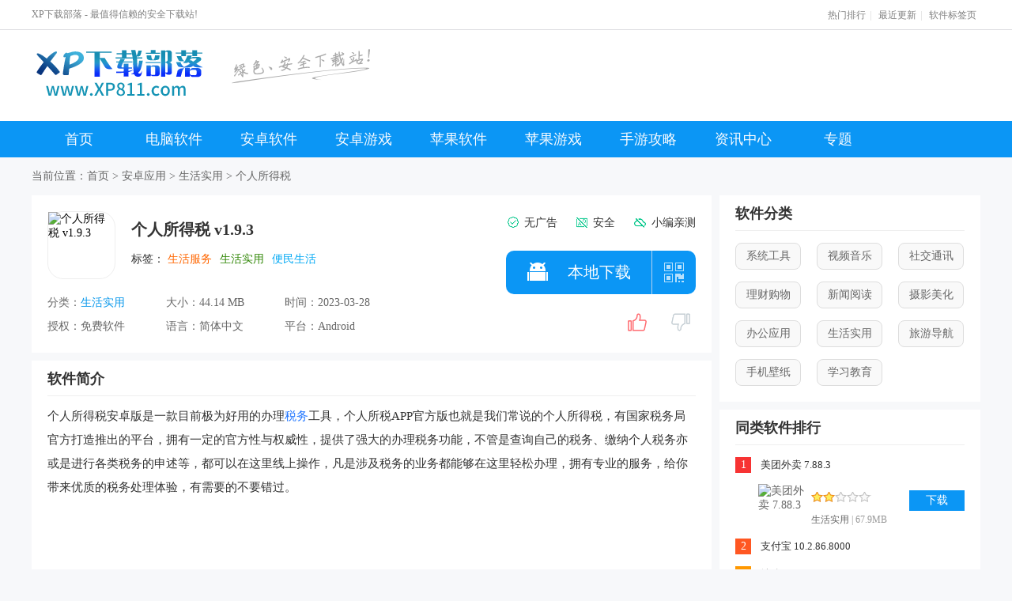

--- FILE ---
content_type: text/html
request_url: http://www.xp811.com/azxz/75922.html
body_size: 11757
content:

<!DOCTYPE html>
<html>
    <head>
        <meta charset="UTF-8">
        <meta name="applicable-device" content="pc">
        <meta http-equiv='content-language' content='zh-CN'>
        <meta http-equiv="X-UA-Compatible" content="IE=edge,chrome=1">
        <meta name="renderer" content="webkit">
        <title>个人所得税APP官方下载-个人所得税APP安卓版下载v1.9.3-XP下载部落</title>
        <meta name="keywords" content="个人所得税" />
        <meta name="description" content="个人所得税安卓版是一款目前极为好用的办理税务工具，个人所税APP官方版也就是我们常说的个人所得税，有国家税务局官方打造推出的平台，拥有一定的官方性与权威性，提供了强大的办理税务功能，不管是查询自己的税务、缴纳个人税务亦或是进行各类税务的申述等，都可以在这里线上操作，凡是涉及税务的业务都能够在这里轻松办理，拥有专业的服务，给你带来优质的税务处理体验，有需要的不要错过。" />
        <meta name="mobile-agent" content="format=html5;url=http://m.xp811.com/azxz/75922.html">
        <link rel="alternate" media="only screen and(max-width:640px)" href="http://m.xp811.com/azxz/75922.html">
        <meta property="og:type" content="soft"/>
        <meta property="og:description" content="个人所得税安卓版是一款目前极为好用的办理税务工具，个人所税APP官方版也就是我们常说的个人所得税，有国家税务局官方打造推出的平台，拥有一定的官方性与权威性，提供了强大的办理税务功能，不管是查询自己的税务、缴纳个人税务亦或是进行各类税务的申述等，都可以在这里线上操作，凡是涉及税务的业务都能够在这里轻松办理，拥有专业的服务，给你带来优质的税务处理体验，有需要的不要错过。"/>
        <meta property="og:soft:file_size" content="44.14 MB"/>
        <meta property="og:soft:operating_system" content="Android"/>
        <meta property="og:image" content="https://img.xp811.com/d/file/2023/0328/20d32ef263993f86593a56cf5f2b1aea.jpg"/>
        <meta property="og:release_date" content="2023-03-28T14:40:05"/>
        <meta property="og:title" content="个人所得税APP官方下载-个人所得税APP安卓版下载"/>
        <meta property="og:soft:language" content="简体中文"/>
        <meta property="og:soft:license" content="免费软件"/>
        <meta property="og:soft:url" content="http://www.xp811.com/azxz/75922.html"/>
        <link href="https://static.xp811.com/pc/css/base.css" rel="stylesheet" type="text/css">
        <script src="https://static.xp811.com/pc/js/jquery-1.8.3.min.js"></script>
        <script src="https://static.xp811.com/pc/js/jquery-scrolltofixed-min.js"></script>
                <script src="https://static.xp811.com/pc/js/common.js"></script>
        <script language="javascript" type="text/javascript">
            <!--
            showMobile("//m.xp811.com/azxz/75922.html");
            //-->
        </script>
    </head>
    <body>
        <div class="header">
    <div class="top">
        <div class="wrap ovf">
            <p class="fl">XP下载部落 - 最值得信赖的安全下载站!</p>
            <div class="fr">
                <a href="/hot/" target="_blank">热门排行</a>|
                <a href="/new/" target="_blank">最近更新</a>|
                <a href="/tags.html" target="_blank">软件标签页</a></div>
        </div>
    </div>
    <div class="middle wrap">
        <div class="fl logo ovf">
            <a class="fl" href="/">
                <img src="/skin/xp/images/logo.png"></a>
            <p class="fl" style="margin-left: 30px;">
                <img src="/skin/xp/images/logo_r.png"></p>
        </div>
        <div class="search-con fr">
            <div class="search">
                <div class="bdcs-container">
                    <div class="bdcs-main bdcs-clearfix" id="default-searchbox">
                        <div class="bdcs-search bdcs-clearfix" id="bdcs-search-inline">
                            <form action="/e/search/index.php" method="get" class="bdcs-search-form" autocomplete="off" id="bdcs-search-form" onsubmit="return searchSubmit()">
                                <input type="text" name="keyboard" class="bdcs-search-form-input" id="bdcs-search-form-input" autocomplete="off" placeholder="请输入您要搜索的内容">
                                <input type="submit" class="bdcs-search-form-submit" id="bdcs-search-form-submit" value="搜索"></form>
                        </div>
                    </div>
                </div>
                <div class="ss_list"></div>
            </div>
        </div>
    </div>
    <div class="clearfix"></div>
    <div class="p-nav">
        <div class="nav nav2 wrap ovf">
            <a href="/">首页</a>
            <a href="/rjxz/" target="_blank">电脑软件</a>
            <a href="/azxz/" target="_blank">安卓软件</a>
            <a href="/azgame/" target="_blank">安卓游戏</a>
            <a href="/pgyy/" target="_blank">苹果软件</a>
            <a href="/pgyx/" target="_blank">苹果游戏</a>
            <a href="/gonglue/" target="_blank">手游攻略</a>
            <a href="/zixun/" target="_blank">资讯中心</a>
            <a href="/zt/" target="_blank">专题</a>
        </div>
    </div>
</div>
        <div class="bread-nav wrap ovf">
            <p>当前位置：<a href="/">首页</a>&nbsp;>&nbsp;<a href="/azxz/">安卓应用</a>&nbsp;>&nbsp;<a href="/azxz/shsy/">生活实用</a>&nbsp;&gt;&nbsp;个人所得税</p></div>
        <div class="main wrap">
            <div class="ovf">
                <div class="left fl">
                    <div class="w820 pad20 bgW tjApp clearfix srollItem" id="ItemRJJS">
                        <div class="contLeft fl">
                            <div class="dataTop clearfix">
                                <img class="fl appImg" src="https://img.xp811.com/d/file/2023/0328/20d32ef263993f86593a56cf5f2b1aea.jpg" alt="个人所得税 v1.9.3">
                                <div class="fl">
                                    <h1 class="appName">个人所得税 v1.9.3</h1>
                                                                        <div class="ovf label">
                                        <span>标签：</span>
                                        <a class="a0">生活服务</a><a class="a1">生活实用</a><a class="a2">便民生活</a>                                    </div>
                                </div>
                            </div>
                            <div class="detaBot">
                                <p><span>分类：</span><a href="/azxz/shsy/" target="_blank">生活实用</a></p>
                                <p><span>大小：</span>44.14 MB</p>
                                <p><span>时间：</span>2023-03-28</p>
                                <p><span>授权：</span>免费软件</p>
                                <p><span>语言：</span>简体中文</p>
                                <p><span>平台：</span>Android</p>
                            </div>
                        </div>
                        <div class="contRight fr">
                            <div class="othdx clearfix">
                                <p>
                                    <span>
                                        <i class="icon"></i>无广告</span>
                                    <span>
                                        <i class="icon"></i>安全</span>
                                    <span>
                                        <i class="icon"></i>小编亲测</span>
                                </p>
                            </div>
                            <div class="downBtnBox clearfix">
                                                                <div class="downbtn azbtn">
                                    <a href="#godown"><span class="icon az"></span><span>本地下载</span></a> <p class="ewm"><span></span></p><p class="ewm_box" style="display: none;"> <img src="http://www.xp811.com/pic.php?url=http://m.xp811.com/azxz/75922.html"><span>手机扫描下载</span></p>
                                </div>
                                                            </div>
                            <div class="digg" did="75922">
                                <p id="dtop" onclick="get_digg(138,75922,1,'diggnum')">
                                    <a href="JavaScript:;"></a>
                                    <b id="diggnum"><script src=/e/public/ViewClick/?classid=138&id=75922&down=5></script></b>
                                </p>
                                <p id="ddown" onclick="get_digg(138,75922,0,'diggdown')">
                                    <a href="JavaScript:;"></a>
                                    <b id="diggdown"><script src=/e/public/ViewClick/?classid=138&id=75922&down=6></script></b>
                                </p>
                            </div>
                        </div>
                    </div>
                    <div class="w820 ovf pad20 bgW rjjt mt10" style="">
                        <div class="tlt-com tlt-com2">
                            <h2 class="fl">软件简介</h2></div>
                        <div class="list-desc ovf">
                            <div><p>个人所得税安卓版是一款目前极为好用的办理<a href="/zt/geshui/" target="_blank">税务</a>工具，个人所税APP官方版也就是我们常说的个人所得税，有国家税务局官方打造推出的平台，拥有一定的官方性与权威性，提供了强大的办理税务功能，不管是查询自己的税务、缴纳个人税务亦或是进行各类税务的申述等，都可以在这里线上操作，凡是涉及税务的业务都能够在这里轻松办理，拥有专业的服务，给你带来优质的税务处理体验，有需要的不要错过。</p>
<p><img alt="" src="https://img.xp811.com/d/file/2023/0328/92f00ae719f1bc089d75129b41181c1e.jpg" style="width: 300px; height: 522px;" /></p>
<h3>个人所税APP最新版软件亮点</h3>
<p>1、用户能够在这里查询以及办理自己的年度汇算，并且数据精准，轻松完成申报。<br />2、无需再到线下查询办理，涉及税务相关的业务都可线上快速办理，非常方便。<br />3、平台为用户提供了多种减税的方式方法，并且支持多种付款工具，如第三方和网银支付等。</p>
<h3>软件特色</h3>
<p>1、在这里你可以随时查询自己的个人所得税以及其他相关的信息，信息实时更新精准无误。<br />2、拥有<a href="/zt/znsb/" target="_blank">智能</a>的相关服务，可以智能的为你提醒办理税务服务、享受各类税务收优惠等。<br />3、平台也提供了相关的税收政策与<a href="/zt/zszxrj/" target="_blank">资讯</a>，用户可以点击自己查阅浏览，十分的详细。</p>
<h3>软件点评</h3>
<p>个人所税APP也就是个人所得税APP，由国家税务局官方打造，提供丰富多样的相关功能与服务，致力给用户们带来更为方便、搞笑的税务办理体验，有需要的欢迎<a href="http://www.xp811.com/" target="_blank">下载</a>使用。</p></div>   
                               
                        </div>
                        <div class="article-other ovf">
                            <div class="article-more">
                                <span>展开更多</span>
                                <i>
                                </i>
                            </div>
                        </div>
                    </div>
                    <div id="godown" class="bgW mt10 ovf w820 pad20 cnxh cnxh2 ptop10">
                        <div class="tlt-com tlt-com2">
                            <h2 class="fl">相关软件</h2></div>
                        <div class="relgame">
                            <ul>
                                                                <li>
                                    <a href="/azxz/77377.html" target="_blank" title="智慧石首">
                                        <div class="img">
                                            <img src="https://img.xp811.com/d/file/2023/0504/45eaedb8a6de97b133a0c6fb94105f28.png" alt="智慧石首">
                                        </div>
                                        <div class="con">
                                            <p class="tit">智慧石首</p>
                                            <p class="other">21.25 MB</p>
                                        </div>
                                    </a>
                                </li>
                                                                <li>
                                    <a href="/azxz/77312.html" target="_blank" title="交管12123官网版">
                                        <div class="img">
                                            <img src="https://img.xp811.com/d/file/2023/1213/0369771ecd69de99c24dc07cf03d6ec7.png" alt="交管12123官网版">
                                        </div>
                                        <div class="con">
                                            <p class="tit">交管12123官网版</p>
                                            <p class="other">78.64 MB</p>
                                        </div>
                                    </a>
                                </li>
                                                                <li>
                                    <a href="/azxz/76575.html" target="_blank" title="四川税务">
                                        <div class="img">
                                            <img src="https://img.xp811.com/d/file/2023/0412/fa89a25e117a21460bf455e80a806e85.jpg" alt="四川税务">
                                        </div>
                                        <div class="con">
                                            <p class="tit">四川税务</p>
                                            <p class="other">24.5 MB</p>
                                        </div>
                                    </a>
                                </li>
                                                                <li>
                                    <a href="/azxz/76560.html" target="_blank" title="2345天气预报">
                                        <div class="img">
                                            <img src="https://img.xp811.com/d/file/2023/0411/23b7b7a8982a657f49f6a92e84bc6d75.png" alt="2345天气预报">
                                        </div>
                                        <div class="con">
                                            <p class="tit">2345天气预报</p>
                                            <p class="other">56.2MB</p>
                                        </div>
                                    </a>
                                </li>
                                                                <li>
                                    <a href="/azxz/76532.html" target="_blank" title="青阳网">
                                        <div class="img">
                                            <img src="https://img.xp811.com/d/file/2023/0411/30f6d5a7dd72ff24b71c7fdf14b43998.png" alt="青阳网">
                                        </div>
                                        <div class="con">
                                            <p class="tit">青阳网</p>
                                            <p class="other">41.1MB</p>
                                        </div>
                                    </a>
                                </li>
                                                                <li>
                                    <a href="/azxz/76530.html" target="_blank" title="登记注册身份验证app">
                                        <div class="img">
                                            <img src="https://img.xp811.com/d/file/2023/0411/87388e980eca3268aa1387392f51a60c.png" alt="登记注册身份验证app">
                                        </div>
                                        <div class="con">
                                            <p class="tit">登记注册身份验证app</p>
                                            <p class="other">39.2M</p>
                                        </div>
                                    </a>
                                </li>
                                                                <li>
                                    <a href="/azxz/76527.html" target="_blank" title="吉林掌上社保APP">
                                        <div class="img">
                                            <img src="https://img.xp811.com/d/file/2023/0411/6fc8fb0944fccfd653a941c561d02c7d.png" alt="吉林掌上社保APP">
                                        </div>
                                        <div class="con">
                                            <p class="tit">吉林掌上社保APP</p>
                                            <p class="other">15.0M</p>
                                        </div>
                                    </a>
                                </li>
                                                                <li>
                                    <a href="/azxz/76511.html" target="_blank" title="天府通办APP">
                                        <div class="img">
                                            <img src="https://img.xp811.com/d/file/2023/0410/fa05248a506959b51e069ede69d854f5.png" alt="天府通办APP">
                                        </div>
                                        <div class="con">
                                            <p class="tit">天府通办APP</p>
                                            <p class="other">113.7M</p>
                                        </div>
                                    </a>
                                </li>
                                                            </ul>
                        </div>
                    </div>
                    <div id="downurl" class="w820 ovf pad20 bgW xzdz mt10 srollItem">
                        <div class="tlt-com tlt-com2">
                            <h2 class="fl">下载地址</h2>
                        </div>
                                                <div class="down-kk clearfix">
                            <ul id="downcount">
                                <li class="style2">
                                    <div>
                                        <a class="bdxz" href="https://d6.xp811old.kyapk.cn/apk/gerensuodeshui.apk" rel="nofollow">江苏电信</a>
                                        <a class="bdxz" href="https://d2.xp811old.kyapk.cn/apk/gerensuodeshui.apk" rel="nofollow">东北电信</a></div>
                                </li>
                                <li class="style1">
                                    <div>
                                        <a class="bdxz" href="https://d3.xp811old.kyapk.cn/apk/gerensuodeshui.apk" rel="nofollow">湖北电信</a>
                                        <a class="bdxz" href="https://d4.xp811old.kyapk.cn/apk/gerensuodeshui.apk" rel="nofollow">浙江电信</a></div>
                                </li>
                                <li class="style3">
                                    <div>
                                        <a class="bdxz" href="https://d5.xp811old.kyapk.cn/apk/gerensuodeshui.apk" rel="nofollow">本地网通</a>
                                        <a class="bdxz" href="https://d6.xp811old.kyapk.cn/apk/gerensuodeshui.apk" rel="nofollow">福建电信</a></div>
                                </li>
                            </ul>
                        </div>
                        <div class="feedback">
                            <i></i>有问题？
                            <em>我要反馈</em>
                            + 投诉 + 建议
                        </div>
                                            </div>
                    <div class="bgW mt10 ovf w820 pad20 cnxh cnxh2 ptop10">
                        <div class="tlt-com tlt-com2">
                            <h2 class="fl">相关专题</h2></div>
                        <div class="list-xgzt">
                            <ul class="clearfix">
                                                            <li>
                                <span>   
                                    <a href="/zt/zxkf/" target="_blank" title="在线看房">
                                    <img src="https://img.xp811.com/d/file/2023/0412/cc658fabdf5c8f313af41e08e6358e12.jpg" alt="在线看房">   </a></span>
                                <dl>
                                    <dt><a href="/zt/zxkf/" target="_blank">在线看房</a></dt>
                                </dl>
                            </li>
                                                        <li>
                                <span>   
                                    <a href="/zt/qmjs/" target="_blank" title="清明祭扫预约app">
                                    <img src="https://img.xp811.com/d/file/2023/0404/5270b393d73cbc8c3731218b5d3478e7.jpg" alt="清明祭扫预约app">   </a></span>
                                <dl>
                                    <dt><a href="/zt/qmjs/" target="_blank">清明祭扫预约app</a></dt>
                                </dl>
                            </li>
                                                        <li>
                                <span>   
                                    <a href="/zt/tcjzfw/" target="_blank" title="同城家政服务app">
                                    <img src="https://img.xp811.com/d/file/2023/0404/84a03ac47a993fe329d7443558162446.jpg" alt="同城家政服务app">   </a></span>
                                <dl>
                                    <dt><a href="/zt/tcjzfw/" target="_blank">同城家政服务app</a></dt>
                                </dl>
                            </li>
                                                        <li>
                                <span>   
                                    <a href="/zt/blswrj/" target="_blank" title="办理税务软件">
                                    <img src="https://img.xp811.com/d/file/2023/0403/36ad636271b22873f6b38179c3ffbf8d.jpg" alt="办理税务软件">   </a></span>
                                <dl>
                                    <dt><a href="/zt/blswrj/" target="_blank">办理税务软件</a></dt>
                                </dl>
                            </li>
                                                        <li>
                                <span>   
                                    <a href="/zt/sstqyb/" target="_blank" title="实时天气预报app">
                                    <img src="https://img.xp811.com/d/file/2023/0328/3a42319ae70746d940762f7efafbc90c.jpg" alt="实时天气预报app">   </a></span>
                                <dl>
                                    <dt><a href="/zt/sstqyb/" target="_blank">实时天气预报app</a></dt>
                                </dl>
                            </li>
                                                        <li>
                                <span>   
                                    <a href="/zt/mftqyb/" target="_blank" title="免费天气预报">
                                    <img src="https://img.xp811.com/d/file/2023/0327/fe1faac385939da03c964d749b1e7288.jpg" alt="免费天气预报">   </a></span>
                                <dl>
                                    <dt><a href="/zt/mftqyb/" target="_blank">免费天气预报</a></dt>
                                </dl>
                            </li>
                                                        <li>
                                <span>   
                                    <a href="/zt/xnyqcapp/" target="_blank" title="新能源汽车app">
                                    <img src="https://img.xp811.com/d/file/2023/0324/a461f6ce1f9a3cb618e956cab65ace92.png" alt="新能源汽车app">   </a></span>
                                <dl>
                                    <dt><a href="/zt/xnyqcapp/" target="_blank">新能源汽车app</a></dt>
                                </dl>
                            </li>
                                                        <li>
                                <span>   
                                    <a href="/zt/kkdzf/" target="_blank" title="可靠的找房软件">
                                    <img src="https://img.xp811.com/d/file/2023/0324/e3ce2bb801aba82c5c4270c1730f39da.jpg" alt="可靠的找房软件">   </a></span>
                                <dl>
                                    <dt><a href="/zt/kkdzf/" target="_blank">可靠的找房软件</a></dt>
                                </dl>
                            </li>
                                                        </ul>
                        </div>
                    </div>
                    <div class="bgW mt10 ovf w820 pad20 cnxh cnxh2 ptop10">
                        <div class="tlt-com tlt-com2">
                            <h2 class="fl">猜你喜欢</h2></div>
                        <div class="list-cnlove">
                            <ul class="clearfix">
                                                                <li>
                                    <a target="_blank" href="/azxz/54369.html"><img src="https://img.xp811.com/d/file/2022/0307/3335a020509b1a79436437417ea727f9.jpg" alt="企卫"><b>企卫</b></a>
                                </li>
                                                                <li>
                                    <a target="_blank" href="/azxz/39400.html"><img src="https://img.xp811.com/d/file/2021/0825/7ac99da458592c2b203d6e7f737154e9.jpg" alt="懒人畅听"><b>懒人畅听</b></a>
                                </li>
                                                                <li>
                                    <a target="_blank" href="/azxz/66521.html"><img src="https://img.xp811.com/d/file/2022/0902/600f4e796673e5836dc9e17f50cc7bd9.png" alt="金舟投屏"><b>金舟投屏</b></a>
                                </li>
                                                                <li>
                                    <a target="_blank" href="/azxz/76308.html"><img src="https://img.xp811.com/d/file/2023/0404/afbe9fad800b36948651af78f518de70.jpg" alt="福州人才招聘"><b>福州人才招聘</b></a>
                                </li>
                                                                <li>
                                    <a target="_blank" href="/azxz/68401.html"><img src="https://img.xp811.com/d/file/2022/1026/d08642ca2568647169595806cfcc1eed.png" alt="立懂汽车"><b>立懂汽车</b></a>
                                </li>
                                                                <li>
                                    <a target="_blank" href="/azxz/66201.html"><img src="https://img.xp811.com/d/file/2022/0829/6619f0e89ea72d6e7409fff7bb9e0524.png" alt="鲁门"><b>鲁门</b></a>
                                </li>
                                                                <li>
                                    <a target="_blank" href="/azxz/69561.html"><img src="https://img.xp811.com/d/file/2022/1116/cbc97f44d22ce4453c6d2da55c7e51a9.png" alt="恒驰"><b>恒驰</b></a>
                                </li>
                                                                <li>
                                    <a target="_blank" href="/azxz/63462.html"><img src="https://img.xp811.com/d/file/2022/0715/b2da696d06229c87b9fb45e8d349e3fb.jpg" alt="智电生活"><b>智电生活</b></a>
                                </li>
                                                            </ul>
                        </div>
                    </div>
                    <div class="bgW mt10 ovf w820 pad20 xgart ptop10 srollItem" id="ItemArt">
                        <div class="tlt-com tlt-com2">
                            <h2 class="fl">相关文章</h2></div>
                        <div class="xgbox">
                            <ul  class="clearfix">
                                                        <li><i></i><a target="_blank" href="/zixun/3673.html">个人所得税单独计税怎么申请 个人所得税单独计税申请流程介绍</a></li>
                                                        <li><i></i><a target="_blank" href="/zixun/272.html">个人所得税补税是什么意思 个人所得税补税详细介绍</a></li>
                                                        <li><i></i><a target="_blank" href="/zixun/265.html">个人所得税退税流程分享 个人所得税退税流程详细讲解</a></li>
                                                        <li><i></i><a target="_blank" href="/zixun/3981.html">蚂蚁庄园4月12日小课堂答案是什么 蚂蚁庄园4月12日小课堂答案分享</a></li>
                                                        <li><i></i><a target="_blank" href="/zixun/540.html">上海核酸码怎么申领 上海核酸码申领步骤分享</a></li>
                                                        <li><i></i><a target="_blank" href="/zixun/487.html">支付宝核酸预约二维码怎么看 支付宝核酸预约二维码查看方式分享</a></li>
                                                        <li><i></i><a target="_blank" href="/zixun/480.html">支付宝健康码身份证信息怎么看 支付宝健康码身份证信息查看方式</a></li>
                                                        <li><i></i><a target="_blank" href="/zixun/411.html">支付宝游戏锁功能怎么开启 支付宝游戏锁功能开启教程</a></li>
                                                        <li><i></i><a target="_blank" href="/zixun/380.html">支付宝抗原检测试剂怎么预约 抗原检测试剂预约流程</a></li>
                                                        <li><i></i><a target="_blank" href="/zixun/306.html">支付宝注册手机号码被占用怎么处理 注册手机号码被占用解决方式</a></li>
                                                        </ul>
                        </div>
                    </div>
                    <div class="bgW mt10 ovf w820 pad20 comment ptop10 srollItem" id="ItemPl">
                        <div class="tlt-com tlt-com2">
                            <h2 class="fl">网友评论</h2></div>
                        <div id="comment-form" class="clearfix">
                            <form action="" id="plForm">
                                <textarea name="pl-content" id="pl-content" placeholder="评论一下吧"></textarea>
                                <div class="comment-btn">
                                    <input name="id" type="hidden" id="id" value="75922">
                                    <input name="classid" type="hidden" id="classid" value="138">
                                    <p class="username">
                                        <span>网友</span>
                                        <input name="username" type="text" id="username" class="input" value="XP811网友">(您的评论需要经过审核才能显示)</p>
                                    <div class="pl-check">
                                        <label>验证码：
                                            <input name="key" type="text" id="key" size="6" onfocus="$('.yzm').show();$('#key').data('hide', 1)" onblur="$('#key').data('hide', 0);setTimeout('hide_code()', 2000)"></label>
                                        <div class="yzm">
                                            <img src="/e/ShowKey/?v=pl" align="middle" name="plKeyImg" id="plKeyImg" onclick="plKeyImg.src='/e/ShowKey/?v=pl&amp;t='+Math.random()" title="看不清楚,点击刷新">点击图片更换</div>
                                        <button type="button" class="btn-submit button fr" id="submitBtn">提交评论</button></div>
                                </div>
                            </form>
                        </div>
                    </div>
                </div>
                <div class="right fr">
                    <div class="relative-dl relative-dl2 w290 pad20 bgW ">
                        <div class="tlt-com">
                            <h2 class="fl">软件分类</h2></div>
                        <div class="list-con ovf">
                            <div class="softCate">
                                                                <a href="/azxz/xtgj/" target="_blank">系统工具</a>
                                                                <a href="/azxz/spyy/" target="_blank">视频音乐</a>
                                                                <a href="/azxz/sjtx/" target="_blank">社交通讯</a>
                                                                <a href="/azxz/lcgw/" target="_blank">理财购物</a>
                                                                <a href="/azxz/xwyd/" target="_blank">新闻阅读</a>
                                                                <a href="/azxz/symh/" target="_blank">摄影美化</a>
                                                                <a href="/azxz/bgyy/" target="_blank">办公应用</a>
                                                                <a href="/azxz/shsy/" target="_blank">生活实用</a>
                                                                <a href="/azxz/lydh/" target="_blank">旅游导航</a>
                                                                <a href="/azxz/sjbz/" target="_blank">手机壁纸</a>
                                                                <a href="/azxz/xxjy/" target="_blank">学习教育</a>
                                                            </div>
                        </div>
                    </div>
                    <div class="bgW pad20 ovf w290 xzph mt10">
                        <div class="tlt-com">
                            <h2 class="fl">同类软件排行</h2></div>
                        <div class="dl-list ovf">
                            <ul class="show">
                                                                <li class="on">
                                    <label class="rank rank1 fl">1</label>
                                    <div class="info fl">
                                        <a class="appName" href="/azxz/9467.html" target="_blank" title="美团外卖 7.88.3下载">美团外卖 7.88.3</a>
                                        <div class="desc">
                                            <a class="appImg fl" href="/azxz/9467.html" target="_blank" title="美团外卖 7.88.3">
                                                <img src="https://img.xp811.com/d/file/2022/0825/f1e254ff5e30e2ccdf17f84269d832d2.png" alt="美团外卖 7.88.3"></a>
                                            <div class="fl">
                                                <p class="pf">
                                                    <i class="star2 "></i>
                                                </p>
                                                <p class="dlNum"><a href="/azxz/shsy/" target="_blank">生活实用</a> | 67.9MB</p></div>
                                            <a class="btn-download fr" href="/azxz/9467.html" target="_blank" title="美团外卖 7.88.3">下载</a></div>
                                    </div>
                                </li>
                                                                <li class="">
                                    <label class="rank rank2 fl">2</label>
                                    <div class="info fl">
                                        <a class="appName" href="/azxz/13164.html" target="_blank" title="支付宝 10.2.86.8000下载">支付宝 10.2.86.8000</a>
                                        <div class="desc">
                                            <a class="appImg fl" href="/azxz/13164.html" target="_blank" title="支付宝 10.2.86.8000">
                                                <img src="https://img.xp811.com/d/file/2022/0801/882a1ea91cf4aececa874ebd0e16fede.jpg" alt="支付宝 10.2.86.8000"></a>
                                            <div class="fl">
                                                <p class="pf">
                                                    <i class="star4 "></i>
                                                </p>
                                                <p class="dlNum"><a href="/azxz/shsy/" target="_blank">生活实用</a> | 104.9MB</p></div>
                                            <a class="btn-download fr" href="/azxz/13164.html" target="_blank" title="支付宝 10.2.86.8000">下载</a></div>
                                    </div>
                                </li>
                                                                <li class="">
                                    <label class="rank rank3 fl">3</label>
                                    <div class="info fl">
                                        <a class="appName" href="/azxz/10229.html" target="_blank" title="铁路12306 5.2.11下载">铁路12306 5.2.11</a>
                                        <div class="desc">
                                            <a class="appImg fl" href="/azxz/10229.html" target="_blank" title="铁路12306 5.2.11">
                                                <img src="https://img.xp811.com/d/file/2019/1122/201db1386d562d6efda2ef0b2d2835bd.jpg" alt="铁路12306 5.2.11"></a>
                                            <div class="fl">
                                                <p class="pf">
                                                    <i class="star4 "></i>
                                                </p>
                                                <p class="dlNum"><a href="/azxz/shsy/" target="_blank">生活实用</a> | 58.29 MB</p></div>
                                            <a class="btn-download fr" href="/azxz/10229.html" target="_blank" title="铁路12306 5.2.11">下载</a></div>
                                    </div>
                                </li>
                                                                <li class="">
                                    <label class="rank rank4 fl">4</label>
                                    <div class="info fl">
                                        <a class="appName" href="/azxz/13107.html" target="_blank" title="华润万家 2.4.0下载">华润万家 2.4.0</a>
                                        <div class="desc">
                                            <a class="appImg fl" href="/azxz/13107.html" target="_blank" title="华润万家 2.4.0">
                                                <img src="https://img.xp811.com/d/file/2019/1125/5f859fcaa6751a3796ade5c164cc31f8.jpg" alt="华润万家 2.4.0"></a>
                                            <div class="fl">
                                                <p class="pf">
                                                    <i class="star4 "></i>
                                                </p>
                                                <p class="dlNum"><a href="/azxz/shsy/" target="_blank">生活实用</a> | 23.60 MB</p></div>
                                            <a class="btn-download fr" href="/azxz/13107.html" target="_blank" title="华润万家 2.4.0">下载</a></div>
                                    </div>
                                </li>
                                                                <li class="">
                                    <label class="rank rank5 fl">5</label>
                                    <div class="info fl">
                                        <a class="appName" href="/azxz/27577.html" target="_blank" title="个人所得税 1.9.3下载">个人所得税 1.9.3</a>
                                        <div class="desc">
                                            <a class="appImg fl" href="/azxz/27577.html" target="_blank" title="个人所得税 1.9.3">
                                                <img src="https://img.xp811.com/d/file/2022/0728/b4cddb453a436d43f96f89a109f6c7bf.jpg" alt="个人所得税 1.9.3"></a>
                                            <div class="fl">
                                                <p class="pf">
                                                    <i class="star4 "></i>
                                                </p>
                                                <p class="dlNum"><a href="/azxz/shsy/" target="_blank">生活实用</a> | 44.14 MB</p></div>
                                            <a class="btn-download fr" href="/azxz/27577.html" target="_blank" title="个人所得税 1.9.3">下载</a></div>
                                    </div>
                                </li>
                                                                <li class="">
                                    <label class="rank rank6 fl">6</label>
                                    <div class="info fl">
                                        <a class="appName" href="/azxz/18239.html" target="_blank" title="菜鸟驿站 7.6.1下载">菜鸟驿站 7.6.1</a>
                                        <div class="desc">
                                            <a class="appImg fl" href="/azxz/18239.html" target="_blank" title="菜鸟驿站 7.6.1">
                                                <img src="https://img.xp811.com/d/file/2020/0902/49b763662d9533da4c9dd7d8ffce25f5.jpg" alt="菜鸟驿站 7.6.1"></a>
                                            <div class="fl">
                                                <p class="pf">
                                                    <i class="star4 "></i>
                                                </p>
                                                <p class="dlNum"><a href="/azxz/shsy/" target="_blank">生活实用</a> | 40.41 MB</p></div>
                                            <a class="btn-download fr" href="/azxz/18239.html" target="_blank" title="菜鸟驿站 7.6.1">下载</a></div>
                                    </div>
                                </li>
                                                                <li class="">
                                    <label class="rank rank7 fl">7</label>
                                    <div class="info fl">
                                        <a class="appName" href="/azxz/13153.html" target="_blank" title="美团(Meituan) 11.21.206下载">美团(Meituan) 11.21.206</a>
                                        <div class="desc">
                                            <a class="appImg fl" href="/azxz/13153.html" target="_blank" title="美团(Meituan) 11.21.206">
                                                <img src="https://img.xp811.com/d/file/2019/1127/433afd5876987f710158ca263e74946a.jpg" alt="美团(Meituan) 11.21.206"></a>
                                            <div class="fl">
                                                <p class="pf">
                                                    <i class="star4 "></i>
                                                </p>
                                                <p class="dlNum"><a href="/azxz/shsy/" target="_blank">生活实用</a> | 91.72 MB</p></div>
                                            <a class="btn-download fr" href="/azxz/13153.html" target="_blank" title="美团(Meituan) 11.21.206">下载</a></div>
                                    </div>
                                </li>
                                                                <li class="">
                                    <label class="rank rank8 fl">8</label>
                                    <div class="info fl">
                                        <a class="appName" href="/azxz/13084.html" target="_blank" title="智行火车票12306抢票 9.9.85下载">智行火车票12306抢票 9.9.85</a>
                                        <div class="desc">
                                            <a class="appImg fl" href="/azxz/13084.html" target="_blank" title="智行火车票12306抢票 9.9.85">
                                                <img src="https://img.xp811.com/d/file/2022/0812/e7b4aca4e8708f6606bb9d766dc249cc.jpg" alt="智行火车票12306抢票 9.9.85"></a>
                                            <div class="fl">
                                                <p class="pf">
                                                    <i class="star4 "></i>
                                                </p>
                                                <p class="dlNum"><a href="/azxz/shsy/" target="_blank">生活实用</a> | 66.4MB</p></div>
                                            <a class="btn-download fr" href="/azxz/13084.html" target="_blank" title="智行火车票12306抢票 9.9.85">下载</a></div>
                                    </div>
                                </li>
                                                                <li class="">
                                    <label class="rank rank9 fl">9</label>
                                    <div class="info fl">
                                        <a class="appName" href="/azxz/14007.html" target="_blank" title="交管12123 2.8.2下载">交管12123 2.8.2</a>
                                        <div class="desc">
                                            <a class="appImg fl" href="/azxz/14007.html" target="_blank" title="交管12123 2.8.2">
                                                <img src="https://img.xp811.com/d/file/2022/0808/fcf07b5d99f83320545b0d7d56aa70ed.jpg" alt="交管12123 2.8.2"></a>
                                            <div class="fl">
                                                <p class="pf">
                                                    <i class="star4 "></i>
                                                </p>
                                                <p class="dlNum"><a href="/azxz/shsy/" target="_blank">生活实用</a> | 67.7MB</p></div>
                                            <a class="btn-download fr" href="/azxz/14007.html" target="_blank" title="交管12123 2.8.2">下载</a></div>
                                    </div>
                                </li>
                                                                <li class="">
                                    <label class="rank rank10 fl">10</label>
                                    <div class="info fl">
                                        <a class="appName" href="/azxz/13595.html" target="_blank" title="墨迹天气 9.0502.02下载">墨迹天气 9.0502.02</a>
                                        <div class="desc">
                                            <a class="appImg fl" href="/azxz/13595.html" target="_blank" title="墨迹天气 9.0502.02">
                                                <img src="https://img.xp811.com/d/file/2022/0727/795682f51eb84c2ba63cbb446a79b70f.jpg" alt="墨迹天气 9.0502.02"></a>
                                            <div class="fl">
                                                <p class="pf">
                                                    <i class="star4 "></i>
                                                </p>
                                                <p class="dlNum"><a href="/azxz/shsy/" target="_blank">生活实用</a> | 85.1MB</p></div>
                                            <a class="btn-download fr" href="/azxz/13595.html" target="_blank" title="墨迹天气 9.0502.02">下载</a></div>
                                    </div>
                                </li>
                                                            </ul>
                        </div>
                    </div>
                    <div class="bgW pad20 ovf w290 tlzx mt10">
                        <div class="tlt-com">
                            <h2 class="fl">同类最新</h2>
                        </div>
                        <ul class="clearfix">
                                                        <li>
                                <a href="/azxz/77377.html" target="_blank" class="img">
                                    <img src="https://img.xp811.com/d/file/2023/0504/45eaedb8a6de97b133a0c6fb94105f28.png" alt="智慧石首"></a>
                                <div class="info">
                                    <a href="/azxz/77377.html" target="_blank" class="name">智慧石首</a>
                                    <p>
                                        <span>生活实用</span>
                                        <i>|</i>
                                        <span>21.25 MB</span></p>
                                </div>
                                <a href="/azxz/77377.html" target="_blank" class="btn" title="智慧石首">详情</a></li>
                                                        <li>
                                <a href="/azxz/77371.html" target="_blank" class="img">
                                    <img src="https://img.xp811.com/d/file/2023/0504/7593bb1d6349797594be1213df17417e.png" alt="益鲜优选"></a>
                                <div class="info">
                                    <a href="/azxz/77371.html" target="_blank" class="name">益鲜优选</a>
                                    <p>
                                        <span>生活实用</span>
                                        <i>|</i>
                                        <span>28.06 MB</span></p>
                                </div>
                                <a href="/azxz/77371.html" target="_blank" class="btn" title="益鲜优选">详情</a></li>
                                                        <li>
                                <a href="/azxz/77367.html" target="_blank" class="img">
                                    <img src="https://img.xp811.com/d/file/2023/0504/fa3761a6e134953cc18cade0b7fa2ba2.png" alt="画与未来"></a>
                                <div class="info">
                                    <a href="/azxz/77367.html" target="_blank" class="name">画与未来</a>
                                    <p>
                                        <span>生活实用</span>
                                        <i>|</i>
                                        <span>39.52 MB</span></p>
                                </div>
                                <a href="/azxz/77367.html" target="_blank" class="btn" title="画与未来">详情</a></li>
                                                        <li>
                                <a href="/azxz/77364.html" target="_blank" class="img">
                                    <img src="https://img.xp811.com/d/file/2023/0504/131be5bc2c1bf17a51efbc42810dc65c.png" alt="365骑士"></a>
                                <div class="info">
                                    <a href="/azxz/77364.html" target="_blank" class="name">365骑士</a>
                                    <p>
                                        <span>生活实用</span>
                                        <i>|</i>
                                        <span>48.71 MB</span></p>
                                </div>
                                <a href="/azxz/77364.html" target="_blank" class="btn" title="365骑士">详情</a></li>
                                                        <li>
                                <a href="/azxz/77349.html" target="_blank" class="img">
                                    <img src="https://img.xp811.com/d/file/2023/0504/87bcb8bf4fed423c24dc1a88632ce91f.png" alt="好药优选"></a>
                                <div class="info">
                                    <a href="/azxz/77349.html" target="_blank" class="name">好药优选</a>
                                    <p>
                                        <span>生活实用</span>
                                        <i>|</i>
                                        <span>49.32MB</span></p>
                                </div>
                                <a href="/azxz/77349.html" target="_blank" class="btn" title="好药优选">详情</a></li>
                                                        <li>
                                <a href="/azxz/77340.html" target="_blank" class="img">
                                    <img src="https://img.xp811.com/d/file/2023/0504/e59d14c9f8baa746e5eb2724a7f12e76.png" alt="心学通"></a>
                                <div class="info">
                                    <a href="/azxz/77340.html" target="_blank" class="name">心学通</a>
                                    <p>
                                        <span>生活实用</span>
                                        <i>|</i>
                                        <span>25.98MB</span></p>
                                </div>
                                <a href="/azxz/77340.html" target="_blank" class="btn" title="心学通">详情</a></li>
                                                    </ul>
                    </div>
                    <div class="rem-box clearfix app-rem pad20 ovf w290 mt10">
                        <div class="tlt-com">
                            <h2 class="fl">精品推荐</h2>
                            <a  class="pull-right fr" >换一换</a>
                        </div>
                        <div class="content clearfix" style="display: block;">
                            <div class="list clearifx">
                                                                            <div class="item">
                                <a target="_blank" href="/azxz/17653.html" title="掌上12333下载">
                                    <img src="https://img.xp811.com/d/file/2020/0814/3ac33e4ea735aade66629e8f12fee438.jpg" alt="掌上12333">
                                    <div class="title">掌上12333</div></a>
                            </div>
                                                                            <div class="item">
                                <a target="_blank" href="/azxz/9467.html" title="美团外卖下载">
                                    <img src="https://img.xp811.com/d/file/2022/0825/f1e254ff5e30e2ccdf17f84269d832d2.png" alt="美团外卖">
                                    <div class="title">美团外卖</div></a>
                            </div>
                                                                            <div class="item">
                                <a target="_blank" href="/azxz/9426.html" title="去哪儿旅行下载">
                                    <img src="https://img.xp811.com/d/file/2019/1024/c04e347448a1c70e767e8d8db8aba03f.jpg" alt="去哪儿旅行">
                                    <div class="title">去哪儿旅行</div></a>
                            </div>
                                                                            <div class="item">
                                <a target="_blank" href="/azxz/10043.html" title="安居客下载">
                                    <img src="https://img.xp811.com/d/file/2022/0811/f8146bd3c8eef4d7456f329791c78d10.jpg" alt="安居客">
                                    <div class="title">安居客</div></a>
                            </div>
                                                                            <div class="item">
                                <a target="_blank" href="/azxz/13153.html" title="美团(Meituan)下载">
                                    <img src="https://img.xp811.com/d/file/2019/1127/433afd5876987f710158ca263e74946a.jpg" alt="美团(Meituan)">
                                    <div class="title">美团(Meituan)</div></a>
                            </div>
                                                                            <div class="item">
                                <a target="_blank" href="/azxz/9417.html" title="百度糯米下载">
                                    <img src="https://img.xp811.com/d/file/2019/1024/69f6a209256b46147ff92d03b111579f.jpg" alt="百度糯米">
                                    <div class="title">百度糯米</div></a>
                            </div>
                                                                            <div class="item">
                                <a target="_blank" href="/azxz/10229.html" title="铁路12306下载">
                                    <img src="https://img.xp811.com/d/file/2019/1122/201db1386d562d6efda2ef0b2d2835bd.jpg" alt="铁路12306">
                                    <div class="title">铁路12306</div></a>
                            </div>
                                                                            <div class="item">
                                <a target="_blank" href="/azxz/8456.html" title="闲鱼下载">
                                    <img src="https://img.xp811.com/d/file/2022/0805/fb31302ce8e0dcb8a6f6f73ac8657bd7.jpg" alt="闲鱼">
                                    <div class="title">闲鱼</div></a>
                            </div>
                                                                            <div class="item">
                                <a target="_blank" href="/azxz/10070.html" title="哈啰出行下载">
                                    <img src="https://img.xp811.com/d/file/2019/1122/f3f6bafd661f919172fcea643fa0fcef.png" alt="哈啰出行">
                                    <div class="title">哈啰出行</div></a>
                            </div>
                                                </div></div><div class="content clearfix" style="display: none;"><div class="list clearifx">                            <div class="item">
                                <a target="_blank" href="/azxz/14739.html" title="12123查违章下载">
                                    <img src="https://img.xp811.com/d/file/2020/0410/d1f0f70ca80176aa549a72b147b340e9.png" alt="12123查违章">
                                    <div class="title">12123查违章</div></a>
                            </div>
                                                                            <div class="item">
                                <a target="_blank" href="/azxz/8889.html" title="百思不得姐下载">
                                    <img src="https://img.xp811.com/d/file/2019/1024/d3aaf83b5f6ba20ab26715cbd86a381f.jpg" alt="百思不得姐">
                                    <div class="title">百思不得姐</div></a>
                            </div>
                                                                            <div class="item">
                                <a target="_blank" href="/azxz/13152.html" title="饿了么星选下载">
                                    <img src="https://img.xp811.com/d/file/2019/1127/c9dd29388323315062764ce4c719606e.jpg" alt="饿了么星选">
                                    <div class="title">饿了么星选</div></a>
                            </div>
                                                                            <div class="item">
                                <a target="_blank" href="/azxz/10040.html" title="58同城下载">
                                    <img src="https://img.xp811.com/d/file/2022/0802/71258c82e07388d0cc9c79c11d292ea6.jpg" alt="58同城">
                                    <div class="title">58同城</div></a>
                            </div>
                                                                            <div class="item">
                                <a target="_blank" href="/azxz/13112.html" title="美团众包下载">
                                    <img src="https://img.xp811.com/d/file/2019/1125/0519d2915defa7e32fc6c0f9d20820a4.jpg" alt="美团众包">
                                    <div class="title">美团众包</div></a>
                            </div>
                                                                            <div class="item">
                                <a target="_blank" href="/azxz/9440.html" title="大众点评(Dianping)下载">
                                    <img src="https://img.xp811.com/d/file/2022/0803/fe03df166febbbc331156531c304829f.jpg" alt="大众点评(Dianping)">
                                    <div class="title">大众点评(Dianping)</div></a>
                            </div>
                                                                            <div class="item">
                                <a target="_blank" href="/azxz/9456.html" title="饿了么(ele.me)下载">
                                    <img src="https://img.xp811.com/d/file/2019/1024/db6c0a00984007b821127495f9ce1a98.jpg" alt="饿了么(ele.me)">
                                    <div class="title">饿了么(ele.me)</div></a>
                            </div>
                                                                            <div class="item">
                                <a target="_blank" href="/azxz/13164.html" title="支付宝下载">
                                    <img src="https://img.xp811.com/d/file/2022/0801/882a1ea91cf4aececa874ebd0e16fede.jpg" alt="支付宝">
                                    <div class="title">支付宝</div></a>
                            </div>
                                                
                            </div>
                        </div>
                    </div>
                </div>
            </div>
            <div id="leftTab">
                <div id="sNavRJJS" class="ItemRJJS" dataName="ItemRJJS">软件介绍</div>
                <div id="sNavXZDZ" class="downurl" dataName="downurl">下载地址</div>
                <div id="sNavXGWZ" class="ItemArt" dataName="ItemArt">相关文章</div>
                <div id="sNavWYPL" class="ItemPl" dataName="ItemPl">网友评论</div>
                <div id="sNavTop">返回顶部</div>
            </div>
            <div class="srollNav">
                <span id="top">
                    <i class="top"></i>回
                    <br />顶
                    <br />部
                </span>
                <a href="#godown" target="_self">
                    <i class="down"></i>去
                    <br />下
                    <br />载
                </a>
            </div>
        </div>
        <div class="footer">
    <div class="wrap">
        <div class="footer-link"> 
            <a rel="nofollow" href="/about.html" target="_blank">关于我们</a>
            |<a rel="nofollow" href="/advertise.html" target="_blank">联系我们</a>
            |<a rel="nofollow" href="/help.html" target="_blank">下载帮助</a>
            |<a rel="nofollow" href="/declare.html" target="_blank">版权声明</a>
            |<a href="/sitemap.html" target="_blank">网站地图</a>
        </div>
        <p>温馨提示：抵制不良游戏 拒绝盗版游戏 注意自我保护 谨防受骗上当 适度游戏益脑 沉迷游戏伤身 合理安排时间 享受健康生活</P>
        <p>Copyright 2014-2022 //<a href="http://www.xp811.com/" target="_blank">www.xp811.com</a>/. All Rights Reserved.<a href="//www.xp811.com/sitemaps.xml" target="_blank">Sitemap</a></p>
    </div>
</div>
        <div style="display: none;"><script src=/e/public/ViewClick/?classid=138&id=75922&addclick=1></script></div>
        <script>
            var classid=138;var id=75922;var title='个人所得税';var ctype=1;
            var _webInfo = {};_webInfo={Username:"shanyuan",classid:"138",Id:"75922"};
        </script>
        <script src="https://static.xp811.com/pc/js/count.js"></script>
        <script src="https://static.xp811.com/pc/js/info.js"></script>
        <script type="application/ld+json">
            {
                "@context": "https://zhanzhang.baidu.com/contexts/cambrian.jsonld",
                "@id": "http://www.xp811.com/azxz/75922.html",
                "appid": "否",
                "title": "个人所得税APP官方下载-个人所得税APP安卓版下载v1.9.3-XP下载部落",
                "images": ["https://img.xp811.com/d/file/2023/0328/20d32ef263993f86593a56cf5f2b1aea.jpg"],
                "description": "个人所得税安卓版是一款目前极为好用的办理税务工具，个人所税APP官方版也就是我们常说的个人所得税，有国家税务局官方打造推出的平台，拥有一定的官方性与权威性，提供了强大的办理税务功能，不管是查询自己的税务、缴纳个人税务亦或是进行各类税务的申述等，都可以在这里线上操作，凡是涉及税务的业务都能够在这里轻松办理，拥有专业的服务，给你带来优质的税务处理体验，有需要的不要错过。",
                "pubDate": "2023-03-28T14:40:05",
                "upDate": "2023-03-28T14:40:05"
            }
        </script>
    </body>
</html>

--- FILE ---
content_type: text/html; charset=UTF-8
request_url: https://www.xp811.com/apis/
body_size: 109
content:
{"code":1,"data":{"auth":"","azurl":"","cname":"","ggurl":"","iosurl":"","ispack":"","num":"","rootid":"","size":"","tags":"\u751f\u6d3b\u670d\u52a1,\u751f\u6d3b\u5b9e\u7528,\u4fbf\u6c11\u751f\u6d3b","tbtype":"","cid":"138"}}

--- FILE ---
content_type: text/css
request_url: https://static.xp811.com/pc/css/base.css
body_size: 24798
content:
html, body, div, span, applet, object, iframe, h1, h2, h3, h4, h5, h6, blockquote, pre, a, abbr, acronym, address, big, cite, code, del, dfn, em, font, img, ins, kbd, q, s, samp, small, strike, strong, sub, sup, tt, var, b, u, i, center, dl, dt, dd, ol, ul, li, fieldset, form, label, legend, table, caption, tbody, tfoot, thead, tr, th, td {  margin: 0;  padding: 0;  font-size: 100%;  vertical-align: baseline;  border: 0;  outline: 0;  background: transparent;  }
p{ margin: 0;  padding: 0;  font-size: 100%;  vertical-align: baseline;  border: 0;  outline: 0;}
ol, ul {  list-style: none;  }
blockquote, q {  quotes: none;  }
em, i {font-style: normal;font-weight: normal;}
:focus {  outline: 0;  }
table {  border-collapse: collapse;  border-spacing: 0;  }
a{ text-decoration: none;color: #666;}
a:link, a:visited {text-decoration: none;}
body{  min-width: 1200px; background:#f7f8fa;}
body,input,textarea{font: 14px '\5FAE\8F6F\96C5\9ED1';}
.wrap{ width: 1200px; margin: 0 auto;}
.fl{ float: left;}
.fr{ float: right;}
.ovf{ overflow: hidden;}
.clearfix{ clear: both;}
.clearfix:after{ content:""; display:block; height:0; clear:both; }
.bgW{ background-color: #fff;}
.mt10{ margin-top: 10px;}
.mt15{ margin-top: 15px;}
.mt20{ margin-top: 20px;}
.mb20{ margin-bottom: 20px;}
.mr10{ margin-right: 10px;}
.pad20{ padding: 20px;}
.pad30{ padding: 30px;}
.w820{ width: 820px;}
.w290{ width: 290px;}
.w800{ width: 800px;}
.w350{ width: 350px;}
.w790{ width: 790px;}
.w300{ width: 300px;}
.ptop10{ padding-top:10px;}
.hide{display: none;}

.indNav {width:1200px;margin:15px auto;border:1px solid #eeeeee;}
.selected {height:122px;padding:17px 33px;background:url(../images/selected.png) no-repeat top left;background-color:#ffffff;font-size:0;box-sizing:border-box;}
.selected li {display:inline-block;width:10%;text-align:center;}
.selected li .seIcon {width:54px;height:54px;display:inline-block;}
.selected li .seName {margin-top:14px;font-size:16px;color:#858585;overflow: hidden;height: 21px;white-space: nowrap;text-overflow: ellipsis;}
.indNavWrap {border-top:1px solid #efefef;background-color:#ffffff;height:106px;padding:12px 23px;box-sizing:border-box;}
.indNavWrap {height:auto;padding:10px 23px 8px;}
.indNavWrap li {text-align:left;}
.indNavWrap a {display:inline-block;border-right:1px solid #d9d9d9;padding:0 15px;color:#343434;font-size:16px;line-height:16px !important;}
.article-share {color: #333;line-height: 25px;}
/*header*/
.p-nav{ background: #0b96f5;}
.header{background:#fff;}
.header .top{ background: #fff; height: 37px; line-height: 37px; border-bottom: 1px solid #dddee1; font-size: 12px; color: #808080;}
.header .top .fr{ color: #d9d9d9; font-size: 13px;}
.header .top a{ color: #808080; font-size: 12px; padding: 0 5px;}
.header .top a:hover{ color: #252629;  text-decoration: underline;}
.header .middle{ padding: 20px 0; margin-top: 1px;}
.header .logo{ height: 71px; margin-top: 3px;}
.header .search-con{ width: 485px; margin-top: -14px;}
#dropdown{ width:80px; margin:23px 5px 0 -1px; position:relative;}
#dropdown p{width:61px; height:36px; line-height:36px; padding-left:4px; padding-right:18px;
    border:1px solid #252629; border-right-color: #f0f1f3; text-indent:5px; color:#666; cursor:pointer; background:url(../images/xlbg.png) no-repeat 95% 50% #fafcff;}
#dropdown ul.xlul{width:83px; height:auto; background:#fff; margin-top:2px; border:1px solid #252629;
    position:absolute; display:none; z-index:9999; margin-top:-1px; padding:0 0 5px 0;}
#dropdown ul.xlul li{ width:83px; height:24px; line-height:24px; text-indent:10px; overflow:hidden; margin-top:0; }
#dropdown ul.xlul li a{display:block; height:24px; color:#666; text-decoration:none;}
#dropdown ul.xlul li a:hover{background:#c6dbfc; color:#666}
.search{ margin-top:35px; float:right; width:420px;}
.search .txt{ width:300px; height:40px; float:left; line-height:40px; font-size:14px; color:#999; text-indent:50px; border:none;}
.search .btn{ float:right; border:none; margin-left:-10px; width:100px;  height:42px; cursor: pointer; color:#fff; line-height:36px;}
body .search .hot{ font-family:\5FAE\8F6F\96C5\9ED1; width:400px; height:22px; float:right; font-size:12px; line-height:22px;margin-top:1px;}
.search .hot a{ color:#999; overflow:hidden; display:inline; zoom:1}
.search .hot a:hover{ color:#c00;}
.search .hot .h_tit{  color:#999; }
.ss_list p{color:#252629;font-size:12px;display:block;height:24px;line-height:24px;float:left;margin-right:4px;}
.ss_list{width:380px;height:24px;overflow:hidden;padding-top:4px;}
.ss_list ul li{float:left;margin-right:12px;height:24px;line-height:24px;}
.ss_list ul li a{color:#666;font-size:12px;}
.ss_list ul li a:hover{color:#252629;text-decoration:none}
.search{margin-top:23px;display: none;}
#default-searchbox{position:relative}
#bdcs-search-form-input{height:36px;line-height:36px; *margin-top: -1px;}
#bdcs-search-form-input.xunzhong{color:#000}
.bdcs-container .bdcs-search-form-submit { display: inline-block; cursor: pointer; border: 1px solid #0b96f5 ;  vertical-align: top; text-align: center; width: 80px; background-color: #0b96f5; color: #FFFFFF; font-size: 14px; line-height:28px ; height:38px;}
.bdcs-container .bdcs-search-form-submit:hover{ background: #3389fd;}
.bdcs-container .bdcs-search-form-submit:active{ background: #2176ff;}
.bdcs-container .bdcs-search{background:none;border-radius:0;border:0;}
.bdcs-container .bdcs-search-form-input { width: 339px; height: 28px;  line-height: 28px;  color: #999;  font-size: 14px; border:1px solid #0b96f5; display: inline-block; vertical-align: top; text-indent: 10px; margin-right: 0; padding: 0; margin-left: -1px;}
#bdcs-search-form{border:0px;height:38px; font-size: 0;}
.bdcs-container, #default-searchbox, #bdcs-search-inline{height:38px;}
.nav{ background: #0b96f5; height: 46px; line-height: 46px; margin-top: 20px; font-size: 0; text-align: center;}
.nav a{ width: 20%; color: #fafcff; font-size: 18px; float: left;}
.nav a.on,.nav a:hover{ background:#087ecf; color: #fff;}
.nav.nav2 a{ width: 10%;}

.bread-nav{ color: #666; padding: 15px 0 15px 0;}
.bread-nav a{ color: #666;}
.bread-nav a:hover{ color: #252629; text-decoration: underline;}

.tlt-com{ line-height: 6px; border-bottom: 1px solid #efefef; height: 24px;}
#downurl,.rjjt{padding-bottom: 20px;}
.tlt-com .h{font-size: 20px;}
.tlt-com .h .blue {color: #0b96f5;}
.tlt-com .icon-cate, .part-2 .tlt h2{ float: left;}
.tlt-com h2,.tlt-com h1{ font-size: 18px; color: #333;}
.tlt-com h2 a,.tlt-com h1 a{color: #333;}
.tlt-com h2:hover a,.tlt-com h1:hover a{ color: #0b96f5; }
.tlt-com .more{ color: #333; background: url("../images/icon_more.png") no-repeat right 6px; padding-right: 15px;}
.tlt-com .more:hover{ color: #ef0000; text-decoration: underline; background-position: right -27px;}
.tlt-com .tlt-lbl{ font-size: 0;}
.tlt-com .tlt-lbl label{ width: 40px; text-align: center; color: #999; float: left; font-size: 13px; cursor: pointer;}
.tlt-com .tlt-lbl label i{ display: inline-block; font-style: normal;}
.tlt-com .tlt-lbl label.on{ background: url("../images/rank_bg.png") no-repeat bottom center; padding-bottom: 4px;}
.tlt-com .tlt-lbl label.on i{ border-bottom: 2px solid #0b96f5; color: #0b96f5; display: block; padding-bottom: 6px; font-weight: bold;}
.softCate{margin-left: -20px;}
.softCate a{display: block;float: left;width: 81px;height: 32px;line-height: 32px;background: #f9f9f9;border: 1px solid #ddd;border-radius: 8px;text-align: center;overflow: hidden;font-size: 14px;color: #666; margin: 15px 0 0 20px;}

/*footer*/
.footer{ background: #fff; text-align: center; padding: 20px 0; line-height: 36px; color: #666;margin-top: 15px;}
.footer-link a{color: #666;padding: 0 20px;display: inline-block;}
.footer .link-list a{ color: #666;}
.footer .bkt{ background: url("../images/icon_bk.png") no-repeat 0 0; width: 55px; height: 50px; position: fixed; left: 50%; margin-left: 620px; bottom: 150px; cursor: pointer; z-index: 999;}
.footer .bkt:hover{ background-position: 0 -50px; z-index: 1000;}

.pf{ background: url("../images/icon_start.png") repeat-x 0 -17px; width: 76px; height: 15px;}
.pf i{ background: url("../images/icon_start.png") repeat-x 0px -1px; height: 15px; display: block;}
.pf i.star1{ width: 20%;}
.pf i.star2{ width: 40%;}
.pf i.star3{ width: 60%;}
.pf i.star4{ width: 80%;}
.pf i.star5{ width: 100%;}

.h_soft_top{position:relative;margin-top: 15px;height: 120px; overflow: hidden;}
.h_soft_list{width: 1110px;margin: auto;overflow:hidden;}
.h_soft_top ul li{float:left;display:inline;height:120px;overflow:hidden;width:10%;text-align:center;flex-shrink: 0;}
.h_soft_top ul li img{width:80px;height:80px;border-radius:5px;}
.h_soft_top ul li span{display:block;height:20px;overflow:hidden;padding: 0 10px;}
.swiper-container {margin-left:auto;margin-right:auto;position:relative;overflow:hidden;list-style:none;padding:0;z-index:1;}
.swiper-wrapper {position:relative;width:100%;height:100%;z-index:1;display:flex;transition-property:transform;box-sizing:content-box;}
.h_soft_top .prev, .h_soft_top .next{display:block;width:20px;height:38px;float:left;display:inline;overflow:hidden;cursor:pointer;background:#ccc url(../images/btn_rjfl.png) no-repeat 5px 10px;position:absolute;top:35px;}
.h_soft_top .prev{left:20px;}
.h_soft_top .next{float:right;background-position:-46px 10px;right:20px;}
.h_soft_top .prev:hover{background:#0b96f5 url(../images/btn_rjfl.png) no-repeat 5px 10px;}
.h_soft_top .next:hover{background:#0b96f5 url(../images/btn_rjfl.png) no-repeat -46px 10px;}
.h_soft_bot {margin:0 20px;padding-bottom:10px;border-top: 1px dashed #e2e2e2;padding-top: 10px;}
.h_soft_bot .row {width:100%;height:40px;}
.h_soft_bot .row:last-child {border-bottom:none}
.h_soft_bot .row .hd {width:60px;float:left;font-size:18px;font-weight:normal;position:relative;color:#333333;height:40px;line-height:40px}
.h_soft_bot .row .hd:before {content:'';display:inline-block;width:20px;height:20px;background:url(../images/icon_r.png) no-repeat 4px 4px;background-size:10px;position:absolute;right:0px;top:0;bottom:0;margin:auto}
.h_soft_bot .row .bd {width:1100px;line-height:40px;overflow:auto;overflow:hidden;float:left;height: 40px;overflow:hidden;white-space: nowrap;}
.h_soft_bot .row .bd a {font-size:14px;color:#444;padding:0 10px;transition:color .3s;position:relative}
.h_soft_bot .row .bd a:before {content:'';display:inline-block;width:1px;height:15px;position:absolute;right:0;top:0;bottom:0;margin:auto;background:#e5e5e5}
.h_soft_bot .row .bd a:last-child:before {display:none}
.h_soft_bot .row .bd a:hover {color:#ea6161}


.main_news_s1 {margin-top:10px;width:100%;height:144px;position:relative;overflow:hidden;}
.main_news_s1 li a {width:100%;height:100%;display:block;}
.main_news_s1 li p{width:100%;height:32px;line-height:32px;color:#fff;padding-left:5px; position: absolute; bottom: 0px;background: rgba(0,0,0,0.5);padding-right: 72px;box-sizing:border-box;}
.main_news_s1 li img {width:270px;height:144px;}
.main_news_s2 {width:290px;height:auto;overflow:hidden;}
.main_news_s2 ul li {float:left;width:270px;height:30px;line-height:30px;font-size:14px;margin-top:12px;overflow:hidden;background: url(../images/icon_zt_bg.png) no-repeat;background-size: 100%;}
.main_news_s2 ul li a {color:#666;padding-left:70px;width:240px;position:relative;display:inline-block;height:30px;line-height:30px;overflow:hidden;}
.main_news_s2 ul li:hover a{color:#25a9f5;}
.main_news_s2 ul li .lm {position:absolute;left:0px;top:0px;width:50px;height:30px;line-height:30px;margin-right:0px;text-align:center;color:#25a9f5;}
.main_news_s1.swiper-container .swiper-pagination{text-align: right;bottom: 6px;padding-right: 4px;box-sizing: border-box;}
.swiper-pagination span{width:10px;height:10px;border-radius:0px;background:#fff;opacity: 1;}
.swiper-pagination span.swiper-pagination-bullet-active{background:#009ff0;}
/*软件下载*/
.soft-top{ width:1200px; padding-bottom:19px; overflow:hidden; position:relative;background: #fff;}
.soft-top .con-hd{ height:44px; line-height:44px; border-bottom:2px solid #ddd; padding-right:19px; position:relative}
.soft-top .con-tab{ float:left; margin-bottom:-2px; position:relative}
.soft-top .con-tab li{ float:left; height:46px; background:#fff; padding-right:4px; cursor:pointer}
.soft-top .con-tab li span{ display:block; height:44px; border-bottom:2px solid #ddd; font-size:18px; line-height:46px; font-weight:400; color:#666; padding:0 19px}
.soft-top .con-tab li.tab_2 span{ display:block; float:left; height:43px; line-height:44px; border-bottom:3px solid #0b96f5; font-size:20px; font-weight:700; color:#333}
.soft-top .con-bd .top-more{ position:absolute; top:12px; right:19px; font-size:14px; color:#888}
.soft-top .con-bd .top-more:hover{ color:#f3750f}
.soft-top .soft-list li{ padding:0 15px 0 24px; margin-top:21px}
.soft-top .soft-list li a{ height:129px; overflow:hidden}
.soft-top .soft-list li a:hover{ padding-left:0}
.soft-top .soft-list li a:hover .down-link{ display:block}
.soft-top .soft-list li a:hover .item-txt{ display:none}
.zdyz-list{ width:100%; padding-left:19px; margin-top:5px; overflow:hidden}
.zdyz-list li{ height: 43px;margin: 20px 34px 0 0;float: left;padding: 0 0 7px 60px;width: 302px;overflow: hidden;position: relative;}
.zdyz-list li .img{ position:absolute; left:0; top:0}
.zdyz-list li .img img{ display:block; width:50px; height:50px; border-radius:12px}
.zdyz-list li .tit{ font-size:15px; height:25px; line-height:30px; overflow:hidden; text-overflow:ellipsis; white-space: nowrap;width: 230px}
.zdyz-list li .other{ font-size:12px; color:#999; margin-top:5px}
.zdyz-list li .other a{ color:#999}
.zdyz-list li .other a:hover{ color:#f3750f; text-decoration:underline}
.zdyz-list li .down-link{ position:absolute; top:10px; right:0; width:60px; height:30px; line-height:30px; text-align:center; color:#0b96f5; letter-spacing:1px; border:1px solid #0b96f5; overflow:hidden}
.zdyz-list li .down-link:hover{ background-color:#0b96f5; color:#fff}

.soft-fl{ width:1200px; /*overflow:hidden;*/ display: inline-block;}
.soft-fl .hd, .soft-fl .hd2{ width:1200px; height:40px; line-height:40px; border-bottom:3px solid #0b96f5}
.soft-fl .hd h3{ width:126px; float:left; font-size:18px; color:#fff; background-color:#0b96f5; text-align:center}
.soft-fl .hd2 h3{ padding:0 20px; float:left; font-size:18px; color:#fff; background-color:#0b96f5; text-align:center}
.soft-fl .more{ font-weight:400; margin-right:19px}
.soft-fl ul.fl-tab{ padding-left:32px; float:left; overflow:hidden}
.soft-fl ul.fl-tab li{ float:left; font-size:16px; color:#666; padding:0 10px; margin-right:18px; cursor:pointer}
.soft-fl ul.fl-tab li.tab_2{ color:#0b96f5; background:url(../images/tab_line.gif) no-repeat center 35px}
.soft-fl ul.fl-tab li:hover{ color:#0b96f5}
.soft-fl .bd{ width:102%}
.soft-fl .box{ float:left; padding:19px 0 19px 19px; width:569px; margin:20px 20px 0 0;background: #fff;}
.soft-fl .box:hover{ z-index:2; box-shadow:0px 7px 7px rgba(0,0,0,0.1);-moz-box-shadow:0px 7px 7px rgba(0,0,0,0.1);box-shadow:0px 7px 7px rgba(0,0,0,0.1);-webkit-transition: all 0.2s linear;transition: all 0.2s linear; border-color:#e0e0e0}
.soft-fl .box .tit{ height:22px; line-height:22px; border-left:4px solid #0b96f5; font-size:18px; font-weight:700; padding-left:10px}
.soft-fl .box .fl-menu{ height:32px; margin-top:20px}
.soft-fl .box .fl-menu a{ display:inline-block; float:left; width:98px; height:32px; line-height:32px; text-align:center; background-color:#ececec; margin-right:15px; color:#565656; font-size:14px; overflow:hidden}
.soft-fl .box .fl-menu a.fl-more{ width:96px; height:30px; line-height:30px; background-color:#fff; border:1px solid #0b96f5; color:#0b96f5}
.soft-fl .box .fl-menu a:hover{ background-color:#0b96f5; color:#fff}
.soft-fl .box .dashed{ height:0; font-size:0; border-top:1px dashed #ddd; margin-top:20px; margin-right:19px}
.soft-fl .fl-zt{ margin:20px 19px 0 0; height:160px; overflow:hidden}
.soft-fl .fl-zt a, .soft-fl .fl-zt a img{ display:block; width:265px; height:160px}
.soft-fl .fl-zt a{ overflow:hidden; position:relative}

.sf-list{ margin-top:-2px}
.sf-list li{ float:left; width:284px; margin-top:20px}
.sf-list li .img{ float:left; width:48px; margin-right:12px;overflow: hidden;}
.sf-list li .img img{ display:block; border-radius:6px}
.sf-list li .intro{ float:left; width:204px; overflow:hidden; position:relative}
.sf-list li .name{ font-size:14px; height:26px; line-height:26px; overflow:hidden; text-overflow:ellipsis; white-space: nowrap}
.sf-list li .other{ font-size:12px; color:#999; margin-top:3px}
.sf-list li .down-link{ position:absolute; top:0; right:0; height:100%; background:#fff; padding-left:2px; box-shadow:-10px 0 10px #fff}
.sf-list li .down-link a{ display:none; width:56px; height:26px; line-height:26px; text-align:center; color:#f3750f; background:#fff; letter-spacing:1px; margin-top:10px; border:1px solid #0b96f5; overflow:hidden}
.sf-list li .down-link a:hover{ background-color:#0b96f5; color:#fff}
.sf-list li.hover .down-link a{ display:block}

.zjbb-wrapper .soft-fl .box{ width:1179px; overflow:hidden}
.zjbb-wrapper .sf-list li{ width:294px}
.zjbb-wrapper .sf-list li .intro{ width:208px}
.more{font-size:14px;color:#888;float:right;}

.cateTlt{ overflow: hidden;}
.cateTlt div:first-child{ margin-left: -27px;}
.cateTlt div{float: left; padding: 0 16px 0 27px; background: url("../images/lbl_bg.png") no-repeat left center;}
.cateTlt a{ cursor: pointer; color: #333; font-weight: bold; display: block; height: 29px; font-size: 16px;}
.cateTlt a i{ background: url("../images/icon_mini.png") no-repeat; width: 20px; height: 19px; display: inline-block; vertical-align: middle; margin-right: 5px;}
.cateTlt div.on a{ color: #0b96f5; border-bottom: 2px solid #0b96f5;}
.cateTlt div i.icon-desktop{ background-position: 0 0;}
.cateTlt div.on i.icon-desktop{ background-position: 0 -28px;}
.cateTlt div i.icon-android{ background-position: -33px 0;}
.cateTlt div.on i.icon-android{ background-position: -33px -28px;}
.cateTlt div i.icon-apple{ background-position: -68px 0;}
.cateTlt div.on i.icon-apple{ background-position: -68px -28px;}
.cateTlt2{ height: 30px; line-height: 30px; border-bottom: 1px solid #efefef; overflow: visible; width: 112%;}
.cateTlt2 a{ font-size: 15px; height: 29px; padding: 0 16px;line-height:29px;}
.cateTlt5 div{float: left; padding: 0 16px 0 27px; background: url(../images/rbl_bg.png) no-repeat -4px 4px;}

.summary-tlt li{ margin-bottom: 25px;}
.summary-tlt{ text-align: center; margin-top: 10px; padding-bottom: 5px; border-bottom: 1px solid #efefef;}
.summary-tlt .s-tlt{ font-size: 16px; color: #f00; font-weight: bold; margin-bottom: 10px; display: block; white-space: nowrap; text-overflow: ellipsis; overflow: hidden;}
.summary-tlt p{ color: #808080; font-size: 12px; overflow: hidden;}
.summary-tlt p a{ color: #3ab605;}
.summary-tlt p span{ float: left; width: 300px; white-space: nowrap; text-overflow: ellipsis; overflow: hidden;}
.summary-tlt a:hover{ text-decoration: underline;}

.necessary{ width: 102%;}
.necessary .pad20{ width: 354px; margin-right: 9px;}
.necessary .tlt-com h2{ font-size: 20px;}
.necessary .tlt-com h2 i{ background: url("../images/icon_mini.png") no-repeat; float: left; width: 25px; height: 25px; margin-right: 10px;}
.necessary .tlt-com h2 i.i-desktop{ background-position: 0 -56px;}
.necessary .tlt-com h2 i.i-android{ background-position: -33px -56px; margin-top: -3px;}
.necessary .tlt-com h2 i.i-apple{ background-position: -68px -56px; margin-top: -3px;}
.necessary ul{ padding: 0 5px; overflow: hidden;}
.necessary li{ float: left; overflow: hidden; width: 50%; margin-top: 20px;}
.necessary li a{ display: block;}
.necessary li .appInfo{ width: 100px;}
.necessary li .appImg{ width: 55px; height: 55px; margin-right: 10px;}
.necessary li .appImg img{ width: 55px; height: 55px; display: block;}
.necessary li .appName{ color: #333; margin: 5px 0; white-space: nowrap; text-overflow: ellipsis; overflow: hidden; display: inline-block; max-width: 100%;}
.necessary li .appLbl{ color: #999; font-size: 12px; display: block; max-width: 100px;}
.necessary li .appName:hover{ color: #2371f3; text-decoration: underline;}

.cateTlt3{ font-size: 20px; font-weight: bold;}
.cateTlt3 h2{ float: left;; margin-right: 20px; cursor: pointer;}
.cateTlt3 h2 a{ color: #333; height: 29px; display: block;}
.cateTlt3 h2.on a{ color: #2371f3; border-bottom: 2px solid #2371f3;}
.rel div{ display: none;}
.rel div.show{ display: block;}
.rel a{ color: #666; margin-left: 30px;}
.rel a:hover{ color: #2371f3; text-decoration: underline;}

.ga .list-con>div{ display: none;}
.ga .list-con>div.show{ display: block;}
.ga .left ul{ overflow: hidden; width: 105%;}
.ga .left li{ float: left; margin-top: 20px; width: 70px; margin-right: 37px; text-align: center;}
.ga .left li a{ display: block;}
.ga .left li.spec{ width: 400px; height: 222px; position: relative; *zoom: 1; overflow: hidden; margin-right: 20px;}
.ga .left li.spec img{ width: 400px; height: 222px; -webkit-transition: .2s linear; -moz-transition: .2s linear; transition: .2s linear;}
.ga .left li.spec:hover img{ -webkit-transform: scale(1.05); -moz-transform: scale(1.05); transform: scale(1.05);}
.ga .left li.spec p{ position: absolute; bottom: 0; width: 100%; background: url("../images/banner_bg.png") repeat-x; height: 35px; line-height: 35px; left: 0;}
.ga .left li.spec p a{ color: #fff; text-align: center; margin: 0 10px; text-overflow: ellipsis; overflow: hidden; white-space: nowrap;}
.ga .left li .appImg{ width: 70px; height: 70px;}
.ga .left li .appImg img{ width: 70px; height: 70px; display: block;}
.ga .left li .appName{ color: #333; white-space: nowrap; text-overflow: ellipsis; overflow: hidden;}
.ga .left li .appName:hover{ color: #2371f3; text-decoration: underline;}

.ga .right,.dnrj .right{ margin-top: 20px; border-left: 1px solid #eee; padding-left: 20px;}
.tlt-rank h2{ font-size: 18px; color: #333;}
.tlt-rank h2 i{ background: url("../images/icon_mini.png") no-repeat -102px -56px; width: 19px; height: 18px; display: inline-block; vertical-align: middle; margin-right: 10px;}
.xzph .dl-list li{ margin-top: 10px; *margin-top: 10px;}

.dnrj .list-con>div{ display: none}
.dnrj .list-con>div.show{ display: block}
.dnrj .left{ width: 810px; margin-top: -10px;}
.dnrj .left ul{ width: 110%;}
.dnrj .left li{ margin-top: 30px; float: left; margin-right: 20px;}
.dnrj .left li a{ display: block;}
.dnrj .left li img{ width: 55px; height: 55px; display: block;border-radius: 10px;overflow: hidden;}
.dnrj .left li .appInfo{ width: 125px; margin-left: 10px;}
.dnrj .left li .appName{ color: #333; margin: 5px 0; white-space: nowrap; text-overflow: ellipsis; overflow: hidden;}
.dnrj .left li .appLbl{ color: #999; font-size: 13px; display: inline-block; max-width: 100%;}
.dnrj .left li .appName:hover{ color: #0b96f5; text-decoration: underline;}

.dnrj .right{ margin-top: 20px;}
.dnrj .right.xzph .dl-list li{ margin-top: 13px;}

.zxzt .list-con{ width: 110%;}
.zxzt ul{ overflow: hidden; width: 278px; float: left; margin-right: 16px;}
.zxzt li{ height: 65px; padding: 20px 5px; border-top: 1px dashed #eee; overflow: hidden;}
.zxzt li a{ display: block;}
.zxzt li.spec{ padding: 0; height: 167px; border-top: none; margin-top: 20px; position: relative; margin-bottom: -1px;}
.zxzt li.spec img{ width: 278px; height: 167px; display: block; -webkit-transition: .2s linear; -moz-transition: .2s linear; transition: .2s linear;}
.zxzt li.spec:hover img{ -webkit-transform: scale(1.05); -moz-transform: scale(1.05); transform: scale(1.05);}
.zxzt li.spec p{ background: url("../images/banner_bg.png") repeat-x; position: absolute; bottom: 0; left: 0; width: 100%; height: 30px; line-height: 30px;}
.zxzt li.spec p a{ margin: 0 10px; color: #fff; text-align: center; white-space: nowrap; text-overflow: ellipsis; overflow: hidden;}
.zxzt li .appInfo{ width: 193px; margin-left: 10px;}
.zxzt li .appImg{ width: 65px; height: 65px;}
.zxzt li .appImg img{ width: 65px; height: 65px; display: block;}
.zxzt li .appName{ color: #333; text-overflow: ellipsis; overflow: hidden; line-height: 20px; height: 40px;}
.zxzt li .appName:hover{ color: #2371f3; text-decoration: underline;}
.zxzt li .pf{ margin-top: 6px;}
.zxzt li .btn_dl{ color: #0b96f5; height: 26px; line-height: 26px; width: 70px; text-align: center;}
.zxzt li .btn_dl:hover{ background: #0b96f5; color: #fff;}

.zxzt .list-con>div{ display: none; overflow: hidden; margin-bottom: -20px;}
.zxzt .list-con>div.show{ display: block}

.sideNav{ position: fixed; width: 55px; left: 50%; margin-left: 620px; bottom: 200px; cursor: pointer; background: #fff; text-align: center; height: 255px; z-index: 999;}
.sideNav a{position: absolute; display: block; border: 1px solid #e3e7ef; width: 53px; height: 50px; line-height: 50px; font-size: 12px; font-weight: bold; color: #008bf7;}
.sideNav a:hover{ border-color: #93cfff; z-index: 2; color: #008bf7;}
.sideNav a.az{ top: 0;}
.sideNav a.ap{ top: 51px;}
.sideNav a.pc{ top: 102px;}
.sideNav a.ph{ top: 153px;}
.sideNav a.msg{ top: 204px;}
.sideNav a.msg i{ background: url("../images/icon_msg.png") no-repeat center; width: 53px; height: 50px; display: block;}
.sideNav img{ position: absolute; width: 166px; height: 190px; top: 87px; left: -170px; display: none;}

/**********roundabout**********/
.roundabout_box {height:311px;width:100%;}
.roundabout-holder{list-style:none;width:810px;height:311px;margin:0 200px;}
.roundabout-moveable-item{font-size:12px!important;height:311px;width:565px;cursor:pointer;background:#f9f9f9;}
.roundabout-moveable-item img{height:100%;width:100%;background-color:#FFFFFF;margin:0;}
.roundabout-in-focus{cursor:auto;border-left:1px #fff solid;border-right:1px #fff solid;}
.roundabout-in-focus000:hover{-webkit-box-shadow:0px 0px 20px #787878;-moz-box-shadow:0px 0px 20px #787878;background:#f9f9f9;}
.roundabout-holder .text{color:#999;}
.roundabout-in-focus000:hover span{display:inline;position:absolute;bottom:5px;right:5px;padding:8px 20px;background:#f9f9f9;color:#3366cc;z-index:999;-webkit-border-top-left-radius:5px;-moz-border-radius-topLeft:5px;border-left:1px solid #aaaaaa;border-top:1px solid #aaaaaa;}
.roundabout a:active, .roundabout a:focus, .roundabout a:visited{outline:none;text-decoration:none;}
.roundabout li{margin:0}

.title {position:relative;height:37px;line-height:37px;color:#333;border-bottom:2px solid #f2f2f2;}
.title h3 {display:inline-block;font-size:16px;font-weight:normal;border-bottom:2px solid #25a9f5;*display:inline;*zoom:1;_position:relative;_top:2px;}
.title span {font-size:16px;width:70px;display:inline-block;text-align:center;cursor:pointer;padding: 0px 10px;}
.title span.show {border-bottom:2px solid #25a9f5;color:#25a9f5;}
.title a {display:inline;float:left;}
.title .tit_info {position:absolute;top:0;right:0;font-size:13px;color:#ccc;padding:0px;}
.title .tit_info a{ float: right;}
.title .tit_info .line {position:relative;top:-1px;display:inline;float:left;margin:0 10px;}
.title .tit_info i {position:relative;top:-1px;margin-left:5px;font-family:"SimSun";font-style:normal;}
.title_nav_list {position:absolute;right:-18px;bottom:0;font-size:13px;line-height:35px;}
.title_nav_list li {float:left;padding-right:10px;text-align:center;background:url(../images/tit_nav_line.png) right center no-repeat;}
.title_nav_list li a {width:80px;color:#333;}
.title_nav_list li a:hover {font-size:16px;color:#00c26e;-webkit-transition:all .1s ease-in-out;transition:all .1s ease-in-out;}
.title_nav_list li.cur a {font-size:16px;color:#00c26e;}
.title_nav_list li.last {background:none;}
.main_box {margin-top:20px;*zoom:1;}
.main_box:before,.main_box:after {display:table;content:" ";}
.main_box:after {clear:both;}
.main_box_l {display:inline;float:left;width:870px;}
.main_box_r {display:inline;float:right;width:300px;background:#fff;padding:15px;box-sizing:border-box;padding-top:0px;}
.week_recommend {float:left;width:290px;}
.week_recommend .week_rec_tit h3 {padding-left:20px;font-size:16px;font-weight:normal;line-height:36px;color:#fff;background:#6bc8ff;}
.week_rec_item {position:relative;padding:20px 20px;margin-top:-1px;overflow:hidden;line-height:26px;background:#f7f7f7;border-top:1px solid #ededed;background:#fff;}
.week_rec_item img {float:left;overflow: hidden;}
.week_rec_item span {display:block;height:26px;margin-left:70px;overflow:hidden;text-overflow:ellipsis;white-space:nowrap;_white-space:normal;}
.week_rec_item .soft_info {font-size:13px;color:#999;}
.week_rec_item .download_btn {top:44px;left:90px;display:none;margin-left:0;*top:47px;}
.week_rec_item.week_rec_item_hover {background:#f0f0f0;}
.week_rec_item.week_rec_item_hover .soft_info {display:none;}
.week_rec_item.week_rec_item_hover .download_btn {display:block;}
.new_update_list {float:right;width:550px;background:#fff;padding:15px;box-sizing:border-box;padding-top:0px;height:420px;}
.main_update {padding:18px 0 15px;line-height:24px;text-align:center;border-bottom:1px solid #f2f2f2;}
.main_update h4 {font-size:18px;font-weight:normal;line-height:30px;}
.main_update h4 a {color:#028ad9;}
.main_update h4 a:hover {color:#006dad;}
.main_update h4 img {margin:-2px 0 0 2px;vertical-align:middle;}
.main_update a {margin:0 3px;}
.update_con_list {padding-top:10px;margin-bottom:-12px;}
.update_con_list .list_line {margin:6px 0;border-bottom:1px dashed #f0f0f0;}
.update_con_item {position:relative;height:32px;padding:0 10px;overflow:hidden;line-height:32px;}
.update_con_item .update_sort {display:none;display:inline;float:left;width:65px;margin-right:8px;overflow:hidden;font-size:13px;}
.update_con_item .update_sort a {color:#a8a8a8;}
.update_con_item .update_sort a:hover {color:#0b96f5;}
.update_con_item .soft_name {display:block;margin-right:40px;margin-left:106px;overflow:hidden;text-overflow:ellipsis;white-space:nowrap;_white-space:normal;}
.update_con_item .update_time {position:absolute;top:0;right:10px;font-size:13px;color:#bbb;}
.update_con_item img {float:left;margin-top:6px;vertical-align:middle;}
.special_rec_list {margin-top:2px;overflow:hidden;}
.special_rec_list a {display:block;width:240px;height:77px;margin-top:14px;overflow:hidden;}
.special_rec_list a img {vertical-align:top;}
.special_rec_list a:hover img {filter:alpha(opacity=90);opacity:.9;}
.star_wrap {display:inline-block;width:80px;height:14px;overflow:hidden;background:url(../images/star_bg.png) 0 -20px repeat-x;}
.star_wrap .star {display:inline-block;float:left;height:100%;overflow:hidden;background:url(../images/star_bg.png) 0 0 repeat-x;}
.editor_rec_list {margin-top:-5px;margin-left:-10px;*zoom:1;}
.editor_rec_list:before,.editor_rec_list:after {display:table;content:" ";}
.editor_rec_list:after {clear:both;}
.editor_rec_item {position:relative;display:inline;float:left;width:215px;height:54px;padding:13px 10px 15px 9px;margin-top:12px;margin-left:10px;overflow:hidden;border:1px solid #fff;}
.editor_rec_item img {float:left;margin-right:12px;vertical-align:top;}
.editor_rec_item .soft_name {display:block;height:32px;margin-left:68px;overflow:hidden;line-height:32px;text-overflow:ellipsis;white-space:nowrap;_white-space:normal;}
.editor_rec_item .download_btn {top:0;right:10px;height:100%;background:#fff;}
.editor_rec_item .download_btn a {margin-top:17px;}
.editor_rec_item .num {position:relative;top:-1px;font-size:13px;color:#999;}
.editor_rec_item.editor_rec_item_hover {border:1px solid #7fd0ff;}
.editor_rec_item.editor_rec_item_hover .num {display:none;}
.editor_rec_item.editor_rec_item_hover .download_btn {display:block;}
.tlt-h{ line-height: 44px; border-bottom: 1px solid #efefef; height: 44px;}
.tlt-h h2,.tlt-h h1{font-size: 20px;float: left; color: #444;margin-right: 35px;font-weight: 500;}
.tlt-h h2 a,.tlt-h h1 a{color: #333;}
.tlt-h h2:hover a,.tlt-h h1:hover a{ color: #0b96f5; }
.tlt-com .more{ color: #333; background: url("../images/icon_more.png") no-repeat right 6px; padding-right: 15px;}
.tlt-com .more:hover{ color: #ef0000; text-decoration: underline; background-position: right -27px;}
.tlt-h .list-lbl {margin-left:40px;}
.tlt-h .list-lbl h3 {padding:0 20px 0 26px;background:url("../images/lbl_bg.png") no-repeat -2px 15px;cursor:pointer;float:left;font-weight:normal;}
.tlt-h .list-lbl h3:first-child {padding-left:0;background:none;}
.tlt-h .list-lbl h3 a {display:block;color:#333;}
.tlt-h .list-lbl h3 span {display:block;height:43px;font-size: 16px;color:#333;}
.tlt-h .list-lbl h3.on span {border-bottom:2px solid #0b96f5;color:#0b96f5;}
.xzph .dl-list {width:100%;padding-top:4px;}
.xzph .dl-list ul {display:none;}
.xzph .dl-list ul.show {display:block;}
.xzph .dl-list li {margin-top:11px;*margin-top:7px;overflow:hidden;}
.xzph .dl-list .rank,.xcx .rank {width:20px;height:20px;color:#fff;text-align:center;line-height:20px;background:#c7c7c7;margin-right:9px;}
.xzph .dl-list .rank.rank1,.xcx .rank.rank1 {background:#f73333;}
.xzph .dl-list .rank.rank2,.xcx .rank.rank2 {background:#ff5722;}
.xzph .dl-list .rank.rank3,.xcx .rank.rank3 {background:#ff9800;}
.xzph .dl-list .desc,.xzph .dl-list .info {width:261px;overflow:hidden;}
.xzph .dl-list .desc {display:none;margin-top:10px;}
.xzph .dl-list li.on .desc {display:block;}
.xzph .dl-list .appName {font-size:13px;color:#333;line-height:20px;padding-left:3px;display:inline-block;white-space:nowrap;text-overflow:ellipsis;overflow:hidden;max-width:100%;}
.xzph .dl-list li .appName:hover {color:#0b96f5;text-decoration:underline;}
.xzph .dl-list .appImg {width:58px;height:58px;margin-right:9px;}
.xzph .dl-list .appImg img {width:100%;height:100%;display:block;}
.xzph .dl-list .pf {margin:10px 0 12px 0;}
.xzph .dl-list .dlNum {color:#999;font-size:12px;}
.xzph .dl-list .btn-download {width:70px;height:26px;line-height:26px;text-align:center;background:#0b96f5;color:#fff;margin-top:8px;}
.xzph .dl-list .btn-download:hover {background:#0682ca;}
.xzph .dl-list .btn-download:active {background:#0682ca;}

.yqlj .list-con {width:101%;padding-top:10px;}
.yqlj .list-con a {color:#333;line-height:28px;display:inline-block;margin-right:12px;font-size:14px;}
.yqlj .list-con a:hover {color:#0b96f5;text-decoration:underline;}

.part-9 .list-lbl{ font-weight: bold; font-size: 16px; color: #000; line-height: 28px;}
.part-9 .list-con{ margin-bottom: -15px; *margin-bottom: 0;}
.part-9 .list-con div{ width: 100%;}
.part-9 .list-con a{ white-space: nowrap; text-align: center; color: #333; float: left; margin: 0 10px 15px 0; padding: 0 13px; height: 30px; line-height: 30px; border: 1px solid #eee;}
.part-9 .list-con a.on,.part-9 .list-con a:hover{ color: #fff; background: #0b96f5; border-color: #0b96f5;}

.part-10 .list-con{ width: 100%; display: none;}
.part-10 .list-con.show{ display: block;}
.part-10 .list-con ul{ width: 840px; overflow: hidden;}
.part-10 .list-con li{ width: 348px; height: 135px; border: 1px solid #f3f3f3;margin: 20px 20px 0px 5px; padding: 21px; float: left;}
.part-10 .list-con li:hover{ border-color: #eaeaea; -webkit-box-shadow: 0 0 8px #c0c0c0; -moz-box-shadow: 0 0 8px #c0c0c0; box-shadow: 0 0 8px #c0c0c0; }
.part-10 .list-con .appImg{ width: 84px; height: 84px;}
.part-10 .list-con .appImg img{ width: 100%; height: 100%; display: block;border-radius: 10px;}
.part-10 .list-con .detail{ width: 248px; height: 84px;}
.part-10 .list-con .detail .appName{ color: #333; font-size: 16px; display: inline-block; white-space: nowrap; text-overflow: ellipsis; overflow: hidden; font-weight: bold; margin: 5px 0 8px 0; max-width: 100%;}
.part-10 .list-con li .detail .appName:hover{ color: #0b96f5; text-decoration: underline;}
.part-10 .list-con .detail div{ color: #d9d9d9; font-size: 12px;}
.part-10 .list-con .detail label.fl{ color: #333; margin-right: 10px;}
.part-10 .list-con .detail .pf{ margin-top: 1px;}
.part-10 .list-con .detail a,.part-10 .list-con .detail label{ color: #999;}
.part-10 .list-con .detail .row{ margin-bottom: 10px;}
.part-10 .list-con .detail .btn-download{ color: #0b96f5; width: 62px; height: 26px; text-align: center; line-height: 26px; cursor: pointer;border:1px solid #0b96f5;border-radius:4px;}

.part-10 .list-con li .detail .btn-download:hover{ color: #fff; background: #0b96f5;}
.part-10 .list-con li .detail .btn-download:active{ background: #16a400;}
.part-10 .list-con .appDesc{ color: #999; line-height: 21px; max-height: 42px; overflow: hidden; margin-top: 10px;}
.part-10 .tlt-com .tlt-lbl{ width: 90px;}
.part-10 .tlt-com .tlt-lbl label{ width: 45px; font-size: 15px;}

.rem-box {background:#fff;padding-bottom:10px;}
.rem-box .list {width:320px;display:inline-block;}
.rem-box .list .item {float:left;width:83px;margin-right:20px;margin-top:15px;}
.rem-box .list .item a {display:block;text-align:center;}
.rem-box .list .item a img {display:block;width:72px;height:72px;border-radius: 10px;overflow: hidden;margin:auto;}
.rem-box .list .item a .title {font-size:15px;white-space:nowrap;overflow:hidden;text-overflow:ellipsis;line-height:20px;height:20px;border-bottom: none;margin-top:6px;}

.paging{ font-size: 0; text-align: center; padding: 30px 0 10px 0;}
.paging a{ display: inline-block; font-size: 14px; border: 1px solid #e5e5e5; padding:0 10px; height: 28px; text-align: center; line-height: 28px; color: #666; margin-left: 7px;border-radius: 3px;}
.paging a.prev,.paging a.next{ width: 58px;}
.paging a.on,.paging a:hover{ color: #fff; background: #0b96f5; border-color: #0b96f5;}
.paging a.prev.disabled, .paging a.next.disabled{ color: #b2b2b2;}
.paging a.prev:hover, .paging a.next:hover{ background: #2383f3; color: #fff; border-color: #2383f3;}
.paging a.prev.disabled:hover, .paging a.next.disabled:hover{ background: transparent; color: #b2b2b2; border-color: #e5e5e5;}
.paging a.total{ width: 50px;}

.tjApp .app-info .appImg{ margin-right: 20px;}
.tjApp .app-info div.fl{ width: 450px;}
.tjApp .app-info img{ width: 85px; height: 85px; display: block;border-radius: 20px;}
.tjApp .app-info .appName{ color: #333; font-size: 20px; margin: 10px 0 15px 0; white-space: nowrap; text-overflow: ellipsis; overflow: hidden; max-width: 450px;}
.tjApp .app-info .label{ color: #333; font-size: 14px;}
.tjApp .app-info .label a{ color: #0b96f5;line-height: 17px;margin-right: 10px; }
.tjApp .app-info .label a.a0{ color: #ff6600; }
.tjApp .app-info .label a.a1{ color: #328808; }
.tjApp .app-info .label a.a2{ color: #03a9f4; }
.tjApp .app-info .label a.a3{ color: #ff1919; }
.tjApp .app-info .label a.a4{ color: #369b0d; }
.tjApp .detaBox{ margin-top: 10px;}
.tjApp .detaBox .detaMain{ width: 500px;}
.tjApp .detaBox .detaMain p{ float: left;width: 30%;height: 20px;line-height: 20px;color: #666;overflow: hidden;white-space: nowrap; margin-top:10px;}
.tjApp .detaBox .detaMain p:nth-child(6){width: 40%;}
.tjApp .detaBox .detaMain p a{ color: #0b96f5;}
.tjApp .detaBox .downloadBtn a {width: 240px;height: 60px;text-align: center;line-height: 60px;color: #fff;background: #0b96f5;display: block;font-size: 20px;margin: 0px auto 0 auto;border-radius: 3px;}
.tjApp .detaBox .downloadBtn a.none-down{ background: #a5a2a2;}
.tjApp .detaBox .downloadBtn a b, .tjApp .detaBox .downloadBtn a i {font-weight: 400;display: block;font-style: normal;padding-top:10px;line-height: 20px;}
.tjApp .detaBox .downloadBtn a i{padding-top:5px;font-size:12px;}
.tjApp .app-info .article-share{ margin-top: 10px;}
.tjApp .app-info .article-share div.fl{width: auto;}
.tjApp .app-info .pf{ margin-right: 40px; margin-top: 2px;}
.tjApp .app-info label{ background: url("../images/app_lbl.png") no-repeat; padding-left: 22px; line-height: 17px; margin-right: 18px; color: #369b0d; font-size: 12px;}
.tjApp .app-info .app-lbl-2{ color: #ff6600; background-position: -85px 0; padding-left: 26px;}
.tjApp .app-desc{ margin-top: 20px; overflow: hidden;}
.tjApp .app-desc strong{ border-bottom: 1px dashed #d1d1d1;padding: 2px 0 5px 25px;margin: 10px;font-weight: 900 !important;color: #1ebd78;background: url("../images/bj_01.png") no-repeat 0 -631px;font-size: 16px; line-height:50px;}
.tjApp .app-desc p{ color: #333; line-height: 26px;}
.tjApp .article-other{ border-top: 1px solid #eee; padding-top: 10px; margin-bottom: -10px;}
.othdx{margin-bottom: 20px;text-align: right}
.othdx p span{ font-size: 14px;color: #333;margin-right: 20px;line-height: 30px;}
.othdx p span:nth-of-type(3){margin-right: 0;}
.othdx .icon{background: url(../images/icon.png) no-repeat;}
.othdx p span:nth-of-type(1) i{display: inline-block;width: 14px;height: 14px;background-position:-142px -7px;position: relative;top:2px;margin-right: 7px;}
.othdx p span:nth-of-type(2) i{display: inline-block;width: 14px;height: 13px;background-position:-170px -7px;position: relative;top:2px;margin-right: 7px;}
.othdx p span:nth-of-type(3) i{display: inline-block;width: 15px;height: 12px;background-position:-198px -7px;position: relative;top:2px;margin-right: 7px;}
.digg{margin-top:20px;text-align:right;}
.digg p{display:inline-block;cursor:pointer;}
.digg #dtop{padding-right:20px}
.digg p:hover{text-decoration:none}
.digg p a{width:30px;height:30px;margin-right:1px;background:url(../images/icon_dc.png) 0px 4px no-repeat;float:left;display:inline;overflow:hidden;}
.digg #ddown a{background-position:-38px 4px}
.digg #diggnum,.digg #diggdown{margin-top:5px;height:20px;float:left;display:inline;position:relative}
.digg #diggnum span,.digg #diggdown span{height:12px;margin-top:5px;}
.digg em{font-style:normal;margin-left:5px;font-size:12px;}
#top_1{background:#ff7673;float:left}
#down_1{background:#c5ced4;float:left}
#top_2{color:#ff7673}
#down_2{color:#c5ced4}
.contRight {width:270px;text-align: center;}

.downBtnBox .downbtn {float: right; width: 240px; height:55px; margin:auto; position: relative;z-index: 996; border-radius:10px;background:#0b96f5}
.downBtnBox .downbtn:hover { background: #108add; }
.downBtnBox .downbtn a {display: block; width:183px;height:55px;line-height: 55px;font-size: 20px;color:#fff;float:left; overflow: hidden;}
.downBtnBox .pcbtn a{width:240px;text-align: left;}
.downBtnBox .pcbtn a .icon{margin: 15px 10px 0 66px;}
.downBtnBox .downbtn a em{font-size:8px;float:left;margin: -28px 0 0 64px;font-style: normal;}
.downBtnBox .downbtn .icon {margin: 15px  0 0 27px; background: url(../images/icon_xz.png) no-repeat; float: left; overflow: hidden;}
.downBtnBox .downbtn .icon.az { background-position: -34px -7px; width: 26px; height: 24px; }
.downBtnBox .downbtn .icon.pg{ background-position: -4px -3px; width: 24px; height: 28px; margin-top: 13px; }
.downBtnBox .downbtn .icon.pc { background-position:-143px -8px; width: 25px; height: 20px; margin-top: 18px; }
.downBtnBox .downbtn.none a { cursor: default; }
.downBtnBox .ewm { width: 55px; float: right; height: 55px; cursor: pointer; overflow: hidden; }
.downBtnBox .downbtn .ewm { border-left: 1px solid #b4d3ef; }
.downBtnBox li.none .ewm{ border-left: 1px solid #98a0ac; cursor: default; }
.downBtnBox .ewm span {display: block; width: 25px; height: 25px; background: url(../images/icon_xz.png) no-repeat -103px -5px; margin: 15px auto 0; overflow: hidden; }
.downBtnBox .ewm_box {position: absolute; top: -22px; left: 243px; width: 165px; height: 175px; overflow: hidden; display: none; z-index: 996;background: #fff; box-shadow: 0px 0px 10px rgb(0 0 0 / 30%); border-radius: 15px; }
.downBtnBox .ewm_box img { width: 122px; height: 122px; display: block; margin: 17px 0 7px 22px;
}
.downBtnBox .ewm_box span { font-size: 14px; color: #444;}
.downBtnBox .noDown{background:#c5c3c3}
.downBtnBox .noDown .ewm{border-left: 1px solid #e0e5e9;}

.tjApp .contLeft{width:548px;}
.tjApp .dataTop{overflow: hidden;}
.tjApp .dataTop img{ width: 84px; height: 84px; display: block;margin-right:20px;border-radius:20px;border: 1px solid #eee;}
.tjApp .dataTop .appName{ color: #333; font-size: 20px; margin: 10px 0 15px 0; white-space: nowrap; text-overflow: ellipsis; overflow: hidden; max-width: 440px;}
.tjApp .dataTop .label{ color: #333; font-size: 14px;width: 430px;}
.tjApp .dataTop .label a{ color: #0797eb;line-height: 17px;margin-right: 10px; }
.tjApp .dataTop .label a.a0{ color: #ff6600; }
.tjApp .dataTop .label a.a1{ color: #328808; }
.tjApp .dataTop .label a.a2{ color: #03a9f4; }
.tjApp .dataTop .label a.a3{ color: #ff1919; }
.tjApp .dataTop .label a.a4{ color: #369b0d; }
.tjApp .detaBot{ width: 500px;margin-top: 10px;}
.tjApp .detaBot p{ float: left;width: 30%;height: 20px;line-height: 20px;color: #666;overflow: hidden;white-space: nowrap; margin-top:10px;}
.tjApp .detaBot p:nth-child(6){width: 40%;}
.tjApp .detaBot p a{ color: #0797eb;}
.tjApp .contRight .downloadBtn a {width: 240px;height: 60px;text-align: center;line-height: 60px;color: #fff;background: #0b96f5;display: block;font-size: 20px;border-radius: 3px;float:right;}
.tjApp .contRight .downloadBtn a.none-down{ background: #a5a2a2;}
.tjApp .contRight .downloadBtn a b, .tjApp .contRight .downloadBtn a i {font-weight: 400;display: block;font-style: normal;padding-top:10px;line-height: 20px;}
.tjApp .contRight .downloadBtn a i{padding-top:5px;font-size:12px;}

.rjjt .list-con{ position: relative;}
.rjjt .list-desc{color: #333;line-height: 30px;font-size: 15px;}
.rjjt .list-desc a{ color: #2176ff;}
.rjjt .list-desc h3{font-size: 16px;margin: 8px 0px;color: #333;line-height:36px;border-bottom: 1px dashed #dee2e5;}
.rjjt .list-desc img{display: block;max-width: 700px;margin: 15px auto;}
.rjjt .list-desc p{margin-top: 10px;}
.artcont .list-desc img{margin: 10px auto;}
.rjjt .list-con .list{ width: 560px; height: 404px; overflow: hidden; margin: 30px auto;}
.rjjt .list-con ul{ width: 9999px; overflow: hidden;}
.rjjt .list-con li{ float: left; width: 560px; height: 404px; text-align: center; line-height: 404px;}
.rjjt .list-con li img{ max-width: 100%; max-height: 100%; vertical-align:middle;}
.rjjt .list-con .control a{ background: url("../images/icon_lr.png") no-repeat; width: 70px; height: 70px; display: block; position: absolute; top: 50%; margin-top: -35px; cursor: pointer;}
.rjjt .list-con .control a.prev{ left: 35px; background-position: 0 0;}
.rjjt .list-con .control a.prev:hover{ background-position: 0 -80px;}
.rjjt .list-con .control a.prev:active{ background-position: 0 -160px;}
.rjjt .list-con .control a.next{ right: 35px; background-position: -80px 0;}
.rjjt .list-con .control a.next:hover{ background-position: -80px -80px;}
.rjjt .list-con .control a.next:active{ background-position: -80px -160px;}

.xzdz label{ display: block; color: #333; margin: 5px 0 -5px 0;}
.xzdz a{ display: block; width: 150px; height: 35px; text-align: center; line-height: 35px; color: #fff; margin-top: 10px;}
.xzdz a .btn-dl,.xzdz a span{ float: left;}
.xzdz a .btn-dl{ width: 40px; border-right: 1px solid #39bb26; background: url("../images/icon_dl.png") no-repeat 0 center; height: 100%;}
.xzdz a span{ width: 109px; text-align: center;}
.xzdz .local a{ background: #ff6600;}
.xzdz .local a:active{ background: #ee5f00;}
.xzdz .local a .btn-dl{ background-position-x: 13px; border-right: 1px solid #ff7d26;}
.xzdz .xl a{ background: #3380fd;}
.xzdz .xl a:active{ background: #2176ff;}
.xzdz .xl a .btn-dl{ background-position-x: -26px; border-right: 1px solid #5193fd;}
.xzdz .dx a{ background: #0076d6;}
.xzdz .dx a:active{ background: #006fc9;}
.xzdz .dx a .btn-dl{ background-position-x: -63px; border-right: 1px solid #268adc;}
.xzdz .lt a{ background: #16af00;}
.xzdz .lt a:active{ background: #15a101;}
.xzdz .lt a .btn-dl{ background-position-x: -103px; border-right: 1px solid #39bb26;}
.xzdz .fl{ margin-right: 73px;}
.xzdz .lt{ margin-right: 0;}

.dl-info .dl-img{ text-align: center;}
.dl-info img{ width: 100px; height: 100px;}
.dl-info .dl-img p{ color: #333;}
.dl-info a{ width: 270px; height: 50px; text-align: center; line-height: 50px; color: #fff; background: #2371f3; display: block; font-size: 16px; margin: 15px auto 0 auto; border-radius: 3px;}
.dl-info a:hover{ background: #1061e7;}
.dl-info .other{ background: #ff9000;}
.dl-info .other:hover{ background: #ff7300;}
.dl-info .dl-desc{ width: 270px; margin: 10px auto 0 auto;}
.dl-info .dl-desc label{ float: left; width: 50%; color: #333; line-height: 24px;}

.relative-dl2 .appName{ height: 20px; white-space: nowrap; text-overflow: ellipsis;}
.relative-dl2 label{ color: #999; font-size: 12px;}
.relative-dl2 .btn-download{ width: 70px; margin-top: 8px;}

.relative-zt li{ margin-top: 7px; position: relative;}
.relative-zt li .ztImg{ width: 290px; height: 172px; display: block; overflow: hidden;}
.relative-zt li img{ width: 100%; height: 100%; display: block;-webkit-transition: .2s linear;  -moz-transition: .2s linear;  transition: .2s linear;}
.relative-zt li:hover img{ -webkit-transform: scale(1.05); -moz-transform: scale(1.05); transform: scale(1.05);}
.relative-zt li .ztName{ position: absolute; bottom: 0; width: 100%; height: 30px; background: url("../images/banner_bg.png") repeat-x; line-height: 30px;}
.relative-zt li .ztName a{ color: #fff; margin: 0 10px; display: block; white-space: nowrap; text-overflow: ellipsis; overflow: hidden; text-align: center;}

.rjjt-mask{ position: fixed; left: 0; right: 0; bottom: 0; top: 0; display: none;}
.rjjt-mask .mask{ position: absolute; left: 0; right: 0; bottom: 0; top: 0; background: #000; opacity: .6; filter: alpha(opacity = 60);}
.rjjt-mask .list-con{ width: 740px; height: 404px; overflow: hidden; margin: -202px 0 0 -370px; position: absolute; left: 50%; top: 50%;}
.rjjt-mask .list-con ul{ width: 9999px; height: 100%;}
.rjjt-mask .list-con li{ float: left; width: 740px; height: 100%; text-align: center;}
.rjjt-mask .list-con li img{ vertical-align: middle; max-height: 100%; max-width: 100%;}
.rjjt-mask .control a{ background: url("../images/icon_lr2.png") no-repeat; width: 18px; height: 36px; display: block; position: absolute; top: 50%; margin-top: -18px; cursor: pointer;}
.rjjt-mask .control a.prev{ left: 50%; margin-left: -390px; background-position: 0 0;}
.rjjt-mask .control a.prev:hover{ background-position: 0 -40px;}
.rjjt-mask .control a.next{ right: 50%; margin-right: -390px; background-position: -38px 0;}
.rjjt-mask .control a.next:hover{ background-position: -38px -40px;}
.rjjt-mask .close{ position: absolute; background: url("../images/icon_close.png") no-repeat; width: 35px; height: 35px; right: 50%; top: 50%; margin-right: -385px; margin-top: -235px; cursor: pointer;}
.bkt{ background: url("../images/icon_bk.png") no-repeat 0 -47px; width: 46px; height: 46px; position: fixed; left: 50%; margin-left: 630px; bottom: 100px; cursor: pointer;}
.bkt:hover{ background-position: 0 0;}

.new_down{clear:both;}
.new_down a {float:left; width:216px; height:60px; margin-right:86px;}
.new_down a.dx_down{ background: url(../images/dx.png) no-repeat 0 0;}
.new_down a.dx_down:hover{ background: url(../images/dx2.png) no-repeat 0 0;}
.new_down a.wt_down{ background: url(../images/wt.png) no-repeat 0 0;}
.new_down a.wt_down:hover{ background: url(../images/wt2.png) no-repeat 0 0;}
.new_down a.xl_down{background: url(../images/xl.png) no-repeat 0 0; margin-right:0;}
.new_down a.xl_down:hover{ background: url(../images/xl2.png) no-repeat 0 0;}

/*rjxz*/
.rjxz .list-1 { width: 800px; margin-bottom: -10px;}
.rjxz .list-1 ul{ width: 102%;}
.rjxz .list-1 li{ float: left; width: 255px; height: 160px; margin-right: 8px; position: relative; margin-bottom: 10px; overflow: hidden;}
.rjxz .list-1 li img{ width: 255px; height: 160px; display: block; -webkit-transition: .2s linear; -moz-transition: .2s linear; transition: .2s linear;}
.rjxz .list-1 li.size1{ width: 525px; height: 330px;}
.rjxz .list-1 li.size1 img{ width: 535px; height: 330px;}
.rjxz .list-1 li .jcName{ background: url("../images/banner_bg.png") repeat-x; position: absolute; left: 0; bottom:0; width: 96%; height: 35px; color: #fff; text-align: center; line-height: 35px; white-space: nowrap; text-overflow: ellipsis; overflow: hidden; padding: 0 2%;}
.rjxz .list-1 li:hover img{ -webkit-transform: scale(1.05); -moz-transform: scale(1.05); transform: scale(1.05);}

.rjxz .xzph .dl-list li{ margin-top: 10px;}
.rjxz .app-list2{ padding-top: 20px;}
.rjxz .app-list2 li{ margin-right: 37px;}

.rjfl .list-con>div{ display: none}
.rjfl .list-con>div.show{ display: block}
.rjfl .right{ width: 835px; margin-top: -10px;}
.rjfl .right ul{ width: 110%;}
.rjfl .right li{ margin-top: 21px; float: left; margin-right: 8px;}
.rjfl .right li a{ display: block;}
.rjfl .right li img{ width: 55px; height: 55px; display: block;}
.rjfl .right li .appInfo{ width: 95px; margin-left: 10px;}
.rjfl .right li .appName{ color: #333; margin: 5px 0; white-space: nowrap; text-overflow: ellipsis; overflow: hidden;}
.rjfl .right li .appLbl{ color: #999; font-size: 12px; display: inline-block; max-width: 100%;}
.rjfl .right li .appName:hover{ color: #2371f3; text-decoration: underline;}

.rjfl .left{ width: 300px;}
.rjfl .left .top{ position: relative; height: 144px;}
.rjfl .left .top .list-con{ width: 102%;}
.rjfl .left .top .list-con a{ float: left; width: 94px; height: 30px; line-height: 30px; text-align: center; border: 1px solid #eee; margin-top: 16px; margin-right: 6px; color: #333;}
.rjfl .left .top .list-con label{ float: left; width: 96px; height: 32px;margin-top: 16px; margin-right: 6px;}
.rjfl .left .top .list-con a:hover{ border-color: #2371f3; color: #2371f3; background: #f7fbff;}
.rjfl .left .top .btn-ctrl{position: absolute; bottom: 0; right: 0; width: 96px; background: #fff;}
.rjfl .left .btn-ctrl .btn{ width: 47px; height: 32px; display: block; background: url("../images/btn_rjfl.png") no-repeat 16px center #0b96f5; cursor: pointer; }
.rjfl .left .btn.btn-next{ background-position: -34px center;}
.rjfl .left .btn.disabled,.rjfl .left .btn.disabled:hover,.rjfl .left .btn.disabled:active{ background-color: #cccccc; cursor: no-drop;}
.rjfl .left .btn:hover{ background-color: #19ba00;}
.rjfl .left .btn:active{ background-color: #16a400;}

.rjfl .left .bottom{ margin-top: 20px;}
.rjfl .left .bottom ul{ height: 188px; overflow: hidden;}
.rjfl .left .bottom li{ width: 300px; height: 188px; position: relative;}
.rjfl .left .bottom li img{ width: 300px; height: 188px; display: block;}
.rjfl .left .bottom li .jcName{ position: absolute; bottom: 0; left: 0; width: 96%; padding: 0 2%; height: 30px; line-height: 30px; background: url("../images/banner_bg.png" ) repeat-x; text-align: center; color: #fff; white-space: nowrap; text-overflow: ellipsis; overflow: hidden;}
.rjfl .left .bottom .btn-ctrl{ width: 102%; margin-top: 5px;}
.rjfl .left .bottom .btn-ctrl a{ float: left; width: 74px; height: 12px; margin-right: 2px; cursor: pointer;}
.rjfl .left .bottom .btn-ctrl a span{ display: block; width: 74px; height: 6px;margin-top: 6px; background: #cecece;}
.rjfl .left .bottom .btn-ctrl a.on{ background: url("../images/rjfl_se.jpg") no-repeat top center;}
.rjfl .left .bottom .btn-ctrl a.on span{ background: #eb3d00;}

.rjfl .tlt-com h2{ margin-right: 18px;}
.rjfl .tlt-com h2.on a{ color: #2371f3; border-bottom: 3px solid #2371f3; display: block; height: 28px;}
.rjfl .rjjc{ display: none;}
.rjfl .rjjc.show{ display: block;}
.mini-rjfl .list-con div{ width: 103%;}
.mini-rjfl a{ float: left; width: 90px; height: 30px; line-height: 30px; border: 1px solid #eee; text-align: center; color: #333; margin: 17px 7px 0 0;}
.mini-rjfl a:hover, .mini-rjfl .on{ background: #f7fbff; border-color: #2371f3; color: #2371f3;}

.rjfl-list .list-cons>div{ display: none;}
.rjfl-list .list-cons>div.show{ display: block;}
.rjfl-list li{ overflow: hidden; padding: 30px 10px; border-bottom: 1px dashed #eee; height: 75px;}
.rjfl-list li:hover{ background: #f9fcf5;}
.rjfl-list li .appImg{ width: 75px; height: 75px;}
.rjfl-list li .appImg img{ width: 75px; height: 75px; display: block;}
.rjfl-list li .appInfo{ width: 585px; margin-left: 15px;}
.rjfl-list li .appName{ font-size: 18px; margin-right: 50px; max-width: 70%;}
.rjfl-list li .appName a{ display: inline-block; color: #333; max-width: 100%; white-space: nowrap; text-overflow: ellipsis; overflow: hidden;}
.rjfl-list li .appName a:hover{ color: #2371f3; text-decoration: underline;}
.rjfl-list li .pf{ margin-top: 4px;}
.rjfl-list li .appInfo label{ font-size: 12px; color: #f7a30e; margin-left: 5px;}
.rjfl-list li .appDesc{ color: #999; line-height: 22px; height: 44px ;overflow: hidden;}
.rjfl-list li .otherInfo{ width: 90px;}
.rjfl-list li .otherInfo .btn-download{ width: 90px; height: 26px; line-height: 26px; text-align: center; color: #fff; background: #0b96f5; display: block; margin-bottom: 5px;}
.rjfl-list li .otherInfo .btn-download:hover{background: #19ba00;}
.rjfl-list li .otherInfo .btn-download:active{background: #16a400;}
.rjfl-list li .otherInfo p{ font-size: 12px; line-height: 20px; color: #333;}
.rjfl-list li .otherInfo p label{ color: #999;}
.rjfl-list li .otherInfo p span{ color: #ff1919;}

.list-related {padding-top:10px;}
.list-related ul {margin-left:-20px;}
.list-related ul li {float:left;width:190px;height:68px;margin-left:20px;margin-top:10px;margin-bottom:10px;-webkit-box-shadow:0 0 10px 0 rgba(0,0,0,.15);-moz-box-shadow:0 0 10px 0 rgba(0,0,0,.15);box-shadow:0 0 10px 0 rgba(0,0,0,.15);-webkit-box-sizing:border-box;-moz-box-sizing:border-box;box-sizing:border-box;padding-right:10px;margin-right:0px;border-radius:4px;}
.list-related ul li .img {margin-left:10px;margin-right:10px;width:48px;height:48px;overflow:hidden;-moz-border-radius:5px;border-radius:5px;float:left;-webkit-transform:rotateY(0);-moz-transform:rotateY(0);transform:rotateY(0);-webkit-transition:-webkit-transform .4s linear;transition:-webkit-transform .4s linear;-moz-transition:transform .4s linear,-moz-transform .4s linear;transition:transform .4s linear;transition:transform .4s linear,-webkit-transform .4s linear,-moz-transform .4s linear;}
.list-related ul li .img img {width:48px;height:48px;}
.list-related ul li a {height:48px;}
.list-related ul li a:hover .con .title {color:#299cea;}
.list-related ul li .con .title {height:24px;font-size:16px;margin-top:10px;text-align: left;white-space:nowrap;overflow:hidden;text-overflow:ellipsis;}
.list-related ul li .con .other {margin-top:4px;color:#999;font-size:14px;text-align: left;}

.related-box ul{margin-top:10px;overflow:hidden;margin-left:-20px;}
.related-box ul li{margin:10px 0 0 20px;float:left;display:block;width:260px;position:relative;height:40px;background:#fafafa;}
.related-box ul li img{width:20px;height:20px;position:absolute;left:10px;top:10px;overflow: hidden;}
.related-box ul li a{position:absolute;left:40px;top:10px;width:220px;display:block;height:20px;overflow:hidden;}
.related-box ul li em{position:absolute;right:10px;top:10px;font-size:12px;color:#999}

.list-cnlove  ul{margin-left:-15px;margin-right:-15px;}
.list-cnlove  ul li{float:left;display:inline;width:75px;margin:20px 15px 0 15px;}
.list-cnlove ul li a{display: block;text-align: center;}
.list-cnlove  ul li a img{width: 64px;height: 64px;margin-bottom:5px;border-radius:7px;overflow:hidden;}
.list-cnlove  ul li a b{font-weight:100;width:100%;height:20px;text-align:center;display:block;overflow:hidden}

.article-other{ margin-top: 10px;display: none;}
.article-other .article-more{ line-height: 35px; color: #0b96f5; cursor: pointer;text-align: center;}
.article-other .article-more span,.article-other .article-more i{ display: inline-block; *display: inline; *zoom: 1; vertical-align: middle;}
.article-other .article-more i{ background: url("../images/icon_more2.png") no-repeat 0 0; width: 12px; height: 8px; margin-left: 8px;}
.article-other .article-more.on i{ background-position: -13px 0;}

.article-list .list-con {margin-top:10px;}
.article-list .list-con li {line-height:32px;}
.article-list .list-con li span {float:right;color:#999;}
.zxwz ul {margin-top:10px;}
.zxwz li {float:left;display:inline;width:250px;height:20px;overflow:hidden;background:url(../images/bj_01.png) no-repeat 0 -537px;text-indent:15px;padding:0 0 10px 0;}
.zxwz li a {float:left;display:inline;height:20px;overflow:hidden;}
.down-kk p{color: #333;font-weight: 700;font-size: 15px;line-height: 100%;margin-top: 15px;}
.xzdz #ddnew-btn {width:340px;}
.xzdz #ddnew-btn a span {width:18px;height:18px;background-image:url(../images/xzbtn.png)!important;margin:10px 11px 0 0;background-size:18px;}
.xzdz #ddnew-btn a {width:150px;height:40px;line-height:40px;font-size:15px;color:#fff;background-color:#f90;text-align:left;margin:14px 20px 0 0!important;float:left;background:none;font-size:14px;color:#333;}
.related-art ul {margin-left:-20px;}
.related-art ul li {margin:10px 0 0 20px;float:left;display:block;width:400px;position:relative;height:40px;border-bottom:1px dashed #ccc;}
.related-art ul li a {position:absolute;left:0;top:10px;width:100%;display:block;height:20px;overflow:hidden;}
.rjjt {padding:20px 20px 10px 20px;background:#fff;}
.rjjt h1 {font-size:18px;color:#202020;font-weight:700;text-align:center;}
.rjjt .about {color:#8a8a8a;margin:15px 0 0;text-align:center;border-bottom:1px solid #f1f2f6;padding-bottom:20px;}
.rjjt .about em {font-style:normal;font-weight:normal;margin-right:20px;}

.special-list ul li{ width:100%; padding:20px 0; border-bottom:1px dashed #ddd; overflow:hidden; }
.special-list li .c-item{ height:124px; position:relative; overflow:hidden; }
.special-list li .c-item .pic{ float:left; display:block; width:206px; height:124px; }
.special-list li .c-item .pic img{ display:block; width:206px; height:124px; transform:scale(1, 1); transition: all 0.2s linear 0s;}
.special-list li .c-item .a-link{ position:absolute; right:0; bottom:0; background-color:#fe980f; filter:alpha(opacity=90); -moz-opacity:0.9; -webkit-opacity:0.9; opacity:0.9; display:block; width:85px; height:0; text-align:center; }
.special-list li .c-item .a-link span{ font-size:14px; color:#fff; line-height:50px; }
.special-list li .c-item .r{ width:590px; float:right; }
.special-list li .c-item .name{ font-size:18px; font-weight:bold; line-height:38px; float:left; margin-right:6px; }
.special-list li .c-item .name a{color:#444; }
.special-list li .c-item .total{ line-height:38px; color:#999; }
.special-list li .c-item .r-top{ float: left;}
.special-list li .c-item .other{ margin-top:10px; height:20px; line-height:20px; }
.special-list li .c-item .other span{ font-size:14px; color:#999; padding:0 6px 0 20px; }
.special-list li .c-item .other span.time{ background:url(../images/icostime.png) no-repeat 2px; }
.special-list li .c-item .desc{ line-height:27px; color:#666; margin-top:8px; clear: both;}
.special-list ul li .bg{ background:#f6f6f6; }

.special-cover .c-hd {height:44px;line-height:44px;border-bottom:2px solid #ddd;position:relative;}
.special-cover .c-hd h3 {float:left;height:46px;background:#fff;padding-right:4px;margin-bottom:-2px;position:relative;}
.special-cover .c-hd h3 span {display:block;float:left;height:43px;border-bottom:3px solid #009ff0;font-size:20px;font-weight:700;padding:0 4px;}
.special-cover .more {font-size:14px;color:#888;float:right;}
.special-cover,.sj-zhuanti,.zhuanti-news {width:1160px;padding:5px 20px 0;overflow:hidden;background:#fff;}
.special-cover ul.con {width:103%;padding-bottom:20px;overflow:hidden;}
.special-cover ul.con {width:103%;padding-bottom:20px;overflow:hidden;}
.special-cover .con li {float:left;border:1px solid #f1eded;margin:20px 30px 0 0;overflow:hidden;border-radius:10px;}
.special-cover .con li:hover { box-shadow:0px 7px 7px rgba(0,0,0,0.1); transition:all 0.2s linear 0s; border-color:#e0e0e0; }
.special-cover .con li a:hover {color:#25a9f5;}
.special-cover .con li a {text-align:center;display:block;padding:15px 20px;width:225px;line-height:19px;font-size:15px;overflow:hidden;text-overflow:ellipsis;white-space:nowrap;}
.special-cover .con li img {display:block;width:225px;height:109px;margin-bottom:12px;}
.strategy_centre {margin-bottom:20px;}
.strategy_centre ul {padding:15px;}
.strategy_centre li {position:relative;height:32px;overflow:hidden;}
.strategy_centre li span {position:absolute;left:0;color:#44b3f8;}
.strategy_centre li a {float:left;display:inline;width:100%;height:20px;overflow:hidden;background:url(../images/bj_01.png) no-repeat 0 -537px;text-indent:15px;margin-bottom:19px;}
.strategy_centre li em {position:absolute;right:0;font-size:12px;color:#999;font-style:normal;font-weight:normal;}
h4.art-tit {height:40px;line-height:40px;position:relative;text-indent:15px;border-bottom:1px solid #f1f2f6;font-size:18px;}
h4.art-tit a {position:absolute;right:15px;font-size:14px;color:#999;}
.clear {clear:both;}

/* special */
.special-all,.format-info{ padding:20px 0 0;padding-bottom:20px;background: #fff;}
.special-all .zt-intro{ padding:0 20px; }
.special-all .intro-img{ float:left; width:340px; height:190px; overflow:hidden; }
.special-all .intro-img img{ display:block; height: 100%;width: 100%;}
.special-all .intro-box{ float:right; width:796px; overflow:hidden; }
.special-all .intro-hd h1{ font-size:26px; font-weight:bold; }
.special-all .intro-hd{ line-height:34px; padding-top:8px; }
.special-all .intro-hd span{ color:#999; }
.special-all .intro-desc{ font-size:15px; color:#666; line-height:28px; margin-top:17px; max-height:112px; overflow:hidden; }
.special-all .intro-desc a{color: #2176ff;}
.special-all .intro-other{ margin-top:12px; }
.special-all .intro-other .time{ float:left; color:#999; line-height:36px; }
.special-all .intro-other .fr{ width:242px; }
.special-all .intro-other label{ float:left; line-height:36px; color:#999; }
.special-all .zt-title{ border-top:2px solid #009ff0; height:42px; margin:20px 20px 0; }
.special-all .zt-title span{ display:block; height:42px; line-height:42px; background:#009ff0; font-size:18px; color:#fff; padding:0 18px; overflow:hidden; float:left;}
.special-all .zt-list{ display: inline-block;}
.special-all .zt-item{ float:left;width:326px; height:166px; padding:16px 20px; border:1px solid #f1eded; margin:24px 7px 0 20px; border-radius:12px; position:relative; }
.special-all .zt-item .hp{ position:absolute; top:-1px; right:-1px; display:block; width:54px; height:54px; background:url(../images/icosprit.png) no-repeat 0 -220px; }
.special-all .zt-item .name{ font-size:16px; font-weight:bold; line-height:24px; width:326px; display:block; overflow:hidden; text-overflow:ellipsis; white-space:nowrap; color: #444;}
.special-all .zt-item .soft{ margin-top:15px; padding-left:85px; height:70px; position:relative; }
.special-all .zt-item .pic{ display:block; position:absolute; top:0; left:0; }
.special-all .zt-item p.s-info-p{padding-top: 3px;}
.special-all .zt-item .pic img{ display:block; width:70px; height:70px; border-radius:8px; overflow:hidden; }
.special-all .zt-item .soft span{ display:block; font-size:12px; color:#888; line-height:22px; }
.special-all .zt-item .soft .s-star{ margin-bottom:3px; margin-top: 5px;}
.special-all .zt-item .down-link{ position:absolute; top:19px; right:0; display:block; background:#fff; width:60px; height:30px; line-height:30px; text-align:center; border:1px solid #009ff0; color:#009ff0; }
.special-all .zt-item .down-link:hover{ background-color:#009ff0; color:#fff; }
.special-all .zt-item .desc{ color:#666; line-height:24px; height:48px; overflow:hidden; margin-top:10px; }
.special-all .zt-item:hover { box-shadow:0px 7px 7px rgba(0,0,0,0.1); transition:all 0.2s linear 0s; border-color:#e0e0e0; }

.hot-special{ width:1160px; padding:20px 20px 0; overflow:hidden; background: #fff;}
.hot-special ul.con{ width:103%; padding-bottom:20px; overflow:hidden; }
.hot-special .con li{ float:left;border:1px solid #f1eded; margin:20px 30px 0 0; overflow:hidden; border-radius: 10px;}
.hot-special .con li a{ text-align:center; display:block;padding: 15px 20px; width:225px; line-height:19px; font-size:15px; overflow:hidden; text-overflow:ellipsis; white-space:nowrap; }
.hot-special .con li img{ display:block; width:225px; height:109px; margin-bottom:12px; }
.hot-special .con li:hover { box-shadow:0px 7px 7px rgba(0,0,0,0.1); transition:all 0.2s linear 0s; border-color:#e0e0e0; }
.hot-special .con li:hover a {color:#25a9f5;}

.tagsbox {margin:0 auto;background:#fff;padding:0px 20px;}
.tags-title {line-height:46px;border-bottom:1px solid #efefef;height:46px;}
.tags-title h1 {font-size:18px;color:#333;}
.tags-list {background:#fff;margin-right: -20px;}
.fc1{ color: #FF5722;}
.fc2{ color: #3bafda;}
.fc3{ color: #ed5565;}
.fc4{ color: #f6bb42;}
.fc5{ color: #4a89dc;}
.fc6{ color: #ac92ec;}
.fc7{ color: #8cc152;}
.fc8{ color: #fcae51;}
.fc9{ color: #37bc9b;}
.f12 {font-size:12px;}
.f13 {font-size:13px;}
.f14 {font-size:14px;}
.f15 {font-size:15px;}
.f16 {font-size:16px;}
.f18 {font-size:18px;}
.f19 {font-size:19px;}
.f20 {font-size:20px;}
.fb1,.fb5 {font-weight:bold;}
.tags-list a {display:inline-block;margin: 10px 20px 10px 0px;zoom:1;font-size:14px;font-weight:normal;}
.tags-list em {font-size:12px;color:#999;margin-left:6px;font-style:normal;font-weight:normal;}

.lstbox .list-con li {height:30px;position:relative;}
.lstbox .list-con li span {position:absolute;left:0px;}
.lstbox .list-con li a.lstbox_01 {color:#999;margin-right:15px;}

.lstbox .list-con li em {position:absolute;right:0px;color:#999;font-size:12px;font-style:normal;font-weight:normal;}
.lstbox .list-con li .new{color:#f00;}


.sj_cont {margin-top: 20px;overflow: hidden;}
.about_con{min-height:480px}
.about_left{float:left;width:180px;font-size:16px;background: #fff;}
.about_left li{text-align:center}
.about_left li a{width:180px;height:48px;line-height:48px;display:block;border-bottom:1px solid #eaeaea;}
.about_left li a:hover{background-color:#0b96f5;color:#FFF;text-decoration:none}
.about_left li .cur_ab,.about_left li .cur_ab:hover{background-color:#0b96f5;color:#FFF;cursor:default;text-decoration:none}
.about_right{float:right;width:1000px;background: #fff;}
.about_right h2{border-bottom:1px solid #eaeaea;padding:15px 20px;font-size:20px;font-weight:bold;}
.about_right .content{line-height:28px;color: #454545;padding: 20px;}
.about_right .content p{margin-bottom:10px;text-indent: 2em;}

.about_right .map-con{padding-top:0px;}
.map-con h3 {font-size:16px;font-weight:700;color:#f59912;line-height:48px;border-bottom:none;}
.map-con h3 a {color:#0ea1f6;font-size: 20px;}
.about_right .map-con p {font-size:15px;margin:10px 0;text-indent: 0;}
.map-con p >a {color:#666;margin-right:30px;display:inline-block;background-color: #f3f2f2;width: 98px;height:32px;line-height:32px;text-align:center;margin-top:15px;}
.map-con p span.flei {display:block;width:100%;font-size: 16px;line-height: 40px;}
.map-con p span.flei a {color:#444;font-weight:bold;}
.map-con .title{height: 48px;line-height:48px;margin-top: 20px;border-bottom: 1px solid #f2f2f2;text-align:center;}
.map-lis {padding:15px 0;font-size:0;border-radius:4px;-webkit-border-radius:4px;-moz-border-radius:4px;-ms-border-radius:4px;-o-border-radius:4px;background:#f7f8fa;}
.map-lis a {display:inline-block;position:relative;width:10%;height:30px;font-size:14px;line-height:30px;text-align:center;margin:10px auto;}
.map-lis a::after {content:".";display:block;position:absolute;top:50%;margin-top:-6px;right:0;width:1px;height:12px;font-size:0;background:#dcdee0;}
.map-lis a:last-child:after {display:none;}


.hottags{background: #fff;}
.txt-hot-links li {float:left;width:200px;height:36px;position:relative;line-height:36px;padding: 10px 0 0 20px;box-sizing: border-box;}
.txt-hot-links li a {display:block;width:136px;overflow:hidden;white-space:nowrap;text-overflow:ellipsis;}

.warn-tips {background:#f9f8f0;padding:5px 10px;line-height:22px;color:#666;border:1px solid #e8db53;font-size:12px;margin:10px 0px;}
.soft-info-lists .soft-info-list {position:relative;border-bottom:1px solid #e6e6e6;padding:18px 20px 18px 86px;}
.soft-info-lists .soft-info-list > a > img {position:absolute;top:20px;left:10px;}
.soft-info-lists .soft-info-list img {width:60px;height:60px;}
.soft-info-lists .soft-info-list .title {font-size:18px;line-height:28px;color:#333;margin-top:-5px;border-bottom: none;}
.soft-info-lists .soft-info-list .title a {color:#333;}
.soft-info-lists .soft-info-list .sub-title,.soft-info-lists .soft-info-list .detail-info {line-height:24px;font-size:14px;color:#999;height:20px;overflow:hidden;width:590px;}
.soft-info-lists .soft-info-list .detail-info {line-height:28px;margin-right:10px;}
.soft-info-lists .soft-info-list .read-all {position:absolute;right:10px;top:32px;display:block;width:117px;height:42px;line-height:42px;color:#25a9f5;border:1px solid #25a9f5;border-radius:2px;text-align:center;font-size:16px;}
.hot-links-a {margin-top:5px;}
.hot-links-a li {height:30px;}
.hot-links-a a {color:#333;width:280px;line-height:30px;height:30px;font-size:14px;display:inline-block;padding-left:14px;position:relative;overflow:hidden;white-space:nowrap;text-overflow:ellipsis;}
.list-cnxh ul li.qp-hot{margin-top: 12px;width: 149px;}
.list-cnxh ul li.qp-hot a{text-align: left;overflow: hidden;white-space: nowrap;text-overflow: ellipsis;height: 20px;line-height: 20px;}

.hotspots{margin-top:12px;height: 20px;overflow: hidden;line-height: 20px;margin-bottom:0px;border-top: 1px solid #EEE;padding-top: 12px;}
.hotspots span{font-size: 12px;}
.hotspots a{color: #3166CB !important;margin-right: 5px;font-size: 12px;}

.pub-404{ width: 1200px;margin: 0px auto;margin-top: 50px;}
.pub-404 img{margin: auto;display: block;}
.pub-404 .pub-404-p {text-align: center;height: 60px;line-height: 60px;font-size: 14px;color: #464646;}
.pub-404-a {width:110px;height:39px;line-height:39px;font-weight:700;font-size:18px;color:#fff;border-radius:3px;display:block;text-align:center;margin:auto;margin-top:16px;margin-bottom:35px;background: #25a9f5;}

.list-xgzt{width: 842px; overflow: hidden;}
.list-xgzt li{float: left;width: 190px;margin: 20px 0px 0px 0px;margin-right: 20px;}
.list-xgzt li span{display: block;width: 190px;height: 110px;}
.list-xgzt li span a{display: block;width: 190px;height: 110px;position: relative;text-decoration: none;}
.list-xgzt li span a img{width: 190px;height: 110px;border-radius: 5px;}
.list-xgzt li dl{width: 190px;margin-top: 12px;}
.list-xgzt li dl dt a{display: block; height: 18px; line-height: 18px; overflow: hidden; font-size: 14px;text-align: center;}
.list-xgzt li dl dd{height: 40px; line-height: 20px; overflow: hidden; color: #999999; margin-top: 6px; font-size: 12px;}

.qpbtnno a{background: #c1bbbb;border-radius: 5px;margin-top: 15px;}
.ercode{padding: 15px 15px 0px 0px;text-align:center;border-radius:16px;}
.ercode img{width:110px;height:110px;}
.ercode span{display:block;text-align:center;margin-top: 4px;}

.az-title{height:44px; line-height:44px; border-bottom: 1px solid #ebe8e8;overflow: hidden;}
.az-title .more{display:block; float:right;}
.az-title h2{font-size:20px; float:left;color:#444; margin-right:35px;font-weight: 500;}
.az-title h2 em {font-size: 20px;color: #ddd; margin-left: 16px;}
.az-title .az-tab{margin-left:60px; margin-right:20px;font-size:18px; float:left;}
.az-title .az-tab a{width: 88px;}
.az-title .az-tab a span{color:#555;margin-left:18px;}
.az-title .az-tab a:last-child span{color:#fff;}
.tab-item{display:block; float:left; position:relative;}
.cur{color:#0b96f5;}
.tab-item.cur .bot-arrow {display: block; }

.news_soft{overflow:auto;background:#fff;padding:0px 25px 10px 25px;}
.news_content{overflow:auto;padding-top:20px;}
.news_content .h-soft-list{width:880px;height: 427px;float:left;overflow:hidden;}
.news_content .h-soft-list ul li{width: 100px;float:left;margin-bottom:10px;position:relative;height: 124px;overflow:hidden;margin: 10px 25px 10px 0px;}
.news_content .h-soft-list ul li img{width:80px;height:80px; display:block; float:left; margin-right:10px;border-radius: 10px;}
.h-soft-list .a-info p.tit{color:#444;width: 84px;white-space:nowrap;overflow:hidden;text-align:  center;line-height: 38px;}
.h-soft-list .a-info p.cont{color:#999;margin-bottom:5px;width: 84px;white-space:nowrap;overflow:hidden;text-align:  center;}

.phb-list{width:255px;margin-left:15px;float:left; overflow:auto;}
.phb-list h3{font-size:20px;color:#555; margin-bottom:10px;font-weight: 500;}
.phb-list h3 span{display:block;width:30px;height:20px; line-height:20px;background:#0b96f5; border-radius:3px;font-size:12px;color:#fff; font-weight:normal; text-align:center; margin-right:8px; float:left;margin-top:5px;}
.phb-list ul li{ overflow:auto; min-height:52px; border-bottom:1px  dashed #d8d8d8;}
.phb-list .name{ height:50px;}
.phb-list .name b{display:block; float:left;width:20px; height:20px; color:#fff;background:#aeaeae; line-height:20px; text-align:center; font-size:12px; margin-right:8px; font-weight:normal; margin-top:15px;}
.phb-list .name b.num1{background:#f73333;}
.phb-list .name b.num2{background:#ff5722;}
.phb-list .name b.num3{background:#ff9800;}
.phb-list .name span{display:block; float:left;width:50px; margin-left:5px;font-size:12px;color:#949494; line-height:50px; overflow:hidden; white-space:nowrap}
.phb-list .name a{display:block; float:left; width:225px; white-space:nowrap; overflow:hidden; text-overflow:ellipsis; line-height:50px;}
.phb-list .item-info{clear:left;height:70px; overflow:hidden;margin-left:10px;}
.phb-list .item-info img{float:left;margin:5px 10px;width:50px;}
.phb-list .item-info p{float:left; line-height:22px;width:175px; margin-bottom:5px;}
.phb-list .item-info p img{width:13px; margin:5px 1px;}
.phb-list .item-info p span{ display:block; float:left; margin-right:5px;}
.phb-list .item-info p span.pf{margin-top:4px;}
.phb-list .item-info p+a{display:block;width:80px; height:24px; text-align:center; line-height:24px;border:1px solid #0b96f5; border-radius:3px; float:left; color:#0b96f5}
.phb-list .item-info p+a:hover{border:1px solid #0b96f5;background:#0b96f5;color:#fff;}
.rank-item.on .item-info { display: block;}
.rank-item .item-info { display:none; }

.news_zt { overflow: hidden; padding: 0 20px; box-sizing:border-box;}
.zt-content {padding-bottom:20px;}
.zt-content ul{overflow:hidden;margin-right:-22px;}
.zt-content li{width:215px;margin-right:20px;float: left;margin-top:16px;overflow:hidden;}
.zt-content li:nth-child(5n+1) {margin-left:0px;}
.zt-content .img {float:left;width:215px;height:110px;position:relative;overflow:hidden;border-radius: 5px;}
.zt-content .img img{width:100%;height: 100%;}
.zt-content .img img:hover{transform: scale(1.2);-ms-transform: scale(1.2);transition:all .5s;}
.zt-content .cover {position:absolute;width:100%;height:32px;overflow:hidden;left:0;bottom:0;background:#000;filter:alpha(opacity=20);opacity:.4;}
.zt-content .name {position:absolute;width:92%;overflow:hidden;bottom:0;z-index:2;color:#fff;line-height:32px;font-size:14px;padding:0 4%;text-align:center;}

.dnrj,.yqlj{padding-top:0px;}
.cnxh{padding-top:20px;}

.comment {padding-top: 20px;}
#comment-form textarea{border: 1px solid #ececec;padding: 3px 0;width: 100%;height:96px;line-height:24px;margin: 10px 0;text-indent: 5px; font-size: 14px;outline-color:#59ACFF}
#comment-form .username{height: 34px;line-height: 34px;color: #555;width:500px;float: left;}
#comment-form .username span {float:left;width:48px;height:32px;line-height:32px;color:#ffffff;text-align:center;background-color:#0b96f5;}
#comment-form .username input {float:left;width:84px;height:30px;padding:0 5px;line-height:30px;color:#000;border:1px solid #0b96f5;margin-right:10px;}
#comment-form .btn-submit {width:100px;height:32px;line-height:32px;color:#ffffff;text-align:center;background-color:#0b96f5;border:0 none;}
.pl-check{float:right;position:relative;}
.pl-check label{margin-right:10px;height: 34px;line-height: 34px;}
.pl-check label input{height: 30px;line-height: 28px;width:60px;border: 1px solid #ececec;padding: 0 5px;}
.yzm{position:absolute;background:#fff;width:102px;height:65px;text-align:center;font-size:12px;bottom:34px;border:1px solid #dbd7d7;color:#666;border-radius:5px;right: 94px;display:none;}
.yzm img{cursor:pointer;margin:0px auto;width:100px;height:40px;margin-top:0px;border:1px solid #fff;margin-bottom:1px;border-radius:5px;}

.news-list .list-con ul li{overflow: hidden;}
.news-list .list-con li a{display:block;padding:20px 0;border-bottom:1px solid #e0e7eb;overflow: hidden;}
.news-list .list-con li img{float: left;width:204px;height:120px;margin-right: 20px;border-radius: 5px;}
.news-list .list-con li .info{ float: left;width:550px;height:120px;overflow: hidden;}
.news-list .list-con li strong{font-size:18px;color:#333;line-height:32px;font-weight: 500;overflow: hidden;white-space:nowrap}
.news-list .list-con li .time{font-size:12px;color:#666;line-height:24px;margin-top: 10px;overflow: hidden;}
.news-list .list-con li .time span{margin-right: 20px;}
.news-list .list-con li .txt{display: block;height: 44px;font-size:14px;line-height:22px;color:#666;overflow:hidden;margin-top: 3px;}
.news-list .list-con li:hover strong{color: #0b96f5;}
.news-list .list-con li img:hover{opacity: 0.9;}

.related-news { width: 110%; }
.related-news .item { width: 260px; display: block; float: left; margin: 20px 20px 0 0; }
.related-news .item:hover img { transform: scale(1.1); }
.related-news .item:hover .text { color: #08c4c2; }
.related-news .item .img { width: 100%; height: 120px; border-radius: 4px; }
.related-news .item .img img {display: block;width: 100%;height: 100%;object-fit: cover;transition: all 0.2s linear;}
.related-news .item .text { color: #666666; padding: 10px 10px 0 10px; height: 24px; line-height: 24px; display: -webkit-box; overflow: hidden; word-break: break-all; text-overflow: ellipsis; -webkit-line-clamp: 2;  -webkit-box-orient: vertical; }

.xgdown{padding-bottom:10px;}
.xgdown .list{overflow:hidden;}
.xgdown .list .lis { height: 100px; width: 100%; padding: 20px 0 10px; }
.xgdown .list .lis .img { float: left; width: 100px; height: 100px; display: block; border-radius: 24px; }
.xgdown .list .lis .img img {display: block;width: 100%;height: 100%;}
.xgdown .list .lis .infor { width: 170px; padding-left: 20px; float: left; }
.xgdown .list .lis .infor .name { font-size: 16px; font-weight: bold; height: 30px; line-height: 30px; display: block; overflow: hidden; white-space: nowrap; text-overflow: ellipsis; margin-top: -5px; }
.xgdown .list .lis .infor p { color: #999999; height: 30px; line-height: 30px; display: block; overflow: hidden; white-space: nowrap; text-overflow: ellipsis; }
.xgdown .list .lis .infor .btn { display: block; background-image: linear-gradient(-45deg, #26b8fa 0%, #0876ce 100%); width: 100px; height: 36px; line-height: 36px; color: #fff; font-weight: bold; border-radius: 18px; opacity: 0.9; text-align: center; margin-top: 8px; }
.xgdown .list .lis .infor .btn:hover { opacity: 1; }
.xgdown .list .tabli li { float: left; width: 50%; height: 36px; font-size: 12px; line-height: 36px; overflow: hidden; text-transform: uppercase; }
.xgdown .list .tabli li span { color: #999; }
.xgdown .list .tabli li .star { display: inline-block; vertical-align: middle; margin: -5px 0 0; position: relative; overflow: hidden; height: 10px; width: 64px; background-position: -260px -77px; }
.xgdown .list .tabli li .star .line { position: absolute; left: 0; top: 0; height: 100%; width: 100%; background-position: -261px -96px; }

.zxspec ul{width: 110%;}
.zxspec ul li { width: 138px; margin: 15px 15px 0 0; float: left; }
.zxspec ul li:hover .name { color: #08c4c2; }
.zxspec ul li .img { height: 80px; width: 100%; display: block; border-radius: 6px; }
.zxspec ul li .img img {display: block;width: 100%;height: 100%;border-radius: 6px;}
.zxspec ul li .name { color: #666; height: 20px; line-height: 20px; padding-top: 10px; display: block; text-align: center; overflow: hidden; white-space: nowrap; text-overflow: ellipsis; }

.newsgl{ width: 599px; float: left; background: #fff; padding:0 20px 20px; box-sizing: border-box;}
.newszx{width:600px; float: right; background: #fff; padding: 0 20px 20px; box-sizing: border-box;}
.news_n .z_tu{ width: 250px !important; margin-right: 15px;height: 160px;}
.news_n{width: 100%;border-bottom: 1px solid #eee;padding-bottom: 18px;margin-top: 18px;display: inline-block;float: left;}
.news_n li{ width: 285px; float:left; position: relative;overflow: hidden;white-space: nowrap; text-overflow: ellipsis;}
.news_n li.z_tu img{width: 250px; height: 160px;}
.news_n li.z_tu p{ position: absolute; width: 250px; color: #fff; height: 35px; line-height: 35px; padding: 0 10px; box-sizing: border-box; text-align: center; display: block; left: 0; bottom: 0; background:rgba(0, 0, 0, .7);overflow: hidden;white-space: nowrap; text-overflow: ellipsis; }
.news_n i{ width: 6px;height: 8px;background: url(../images/ioc-zztb.png) no-repeat -124px -14px; margin-right: 10px; display: inline-block;}
.news_n li a{line-height: 32px;}
.newszx .news_n.remove,.newsgl .news_n.remove{border-bottom: 1px solid #fff;padding-bottom: 0px;margin-bottom: 0px;}
.news_n li a:hover{color:#0b96f5}

.xgart{padding-top: 20px;padding-bottom:10px;}
.xgart ul{margin-right: -30px;}
.xgart ul li { float: left; width: 390px; height: 44px; overflow: hidden; margin-right: 30px; font-size: 14px; line-height: 44px;border-bottom: 1px dashed #ccc;}
.xgart ul li i{ width:4px; height:4px; background:#ccc; float:left; margin:20px 11px 0 0; display:inline; overflow:hidden}
.tlzx ul li { overflow: hidden; border-bottom: 1px solid #e5e5e5; height: 64px; padding: 15px 0; align-items: center; }
.tlzx ul li:last-child { padding-bottom: 0; border: none; }
.tlzx ul li .img { width: 64px;height: 64px; display: block; border-radius: 12px; float: left;}
.tlzx ul li .img img{width: 100%;height: 100%;border-radius:8px;}
.tlzx ul li .info { overflow: hidden; padding: 0 15px; float: left;width: 135px;}
.tlzx ul li .info .name { font-size: 15px; height: 30px; line-height: 30px; overflow: hidden; white-space: nowrap; text-overflow: ellipsis; display: block; width: 100%;color:#333; }
.tlzx ul li .info p { color: #999999; height: 30px; line-height: 30px; overflow: hidden; font-size: 12px;}
.tlzx ul li .info p i { padding: 0 6px; }
.tlzx ul li .btn { width: 60px; height: 28px; background: #f0f2f0; margin-top:16px;text-align: center; border-radius: 18px; line-height: 28px; color: #555555;display:block; float: right;}
.tlzx ul li .btn:hover { color: #fff; background: #0b96f5; }

.relgame {padding-top:10px;}
.relgame ul {margin-left:-20px;}
.relgame ul li {float:left;width:190px;height:68px;margin-left:20px;margin-top:10px;margin-bottom:10px;-webkit-box-shadow:0 0 10px 0 rgba(0,0,0,.15);-moz-box-shadow:0 0 10px 0 rgba(0,0,0,.15);box-shadow:0 0 10px 0 rgba(0,0,0,.15);-webkit-box-sizing:border-box;-moz-box-sizing:border-box;box-sizing:border-box;padding-right:10px;margin-right:0px;border-radius:4px;}
.relgame ul li .img {margin-left:10px;margin-right:10px;width:48px;height:48px;overflow:hidden;-moz-border-radius:5px;border-radius:5px;float:left;-webkit-transform:rotateY(0);-moz-transform:rotateY(0);transform:rotateY(0);-webkit-transition:-webkit-transform .4s linear;transition:-webkit-transform .4s linear;-moz-transition:transform .4s linear,-moz-transform .4s linear;transition:transform .4s linear;transition:transform .4s linear,-webkit-transform .4s linear,-moz-transform .4s linear;}
.relgame ul li .img img {width:48px;height:48px;}
.relgame ul li a {height:48px;display: block;}
.relgame ul li a:hover .con .tit {color:#0b96f5;}
.relgame ul li .con .tit {height:24px;font-size:16px;margin-top:10px;text-align: left;white-space:nowrap;overflow:hidden;text-overflow:ellipsis;}
.relgame ul li .con .other {margin-top:4px;color:#999;font-size:14px;text-align: left;}

#downcount{ float: left; overflow: hidden; margin-top: 10px;}
#downcount li{float:left;margin-right: 13px;}
#downcount li label{ display: block; color: #333; margin: 5px 0 -5px 0;}
#downcount li a{background: url("../images/icon_dl.png") no-repeat 10px 0;padding-left: 35px;width: 100px;}
#downcount .style2 a,#downcount .bdxz, #downcount .bdxz1{ background-color: #16a400; background-position-y: 0!important;}
#downcount .style2 a:hover,#downcount .bdxz:hover, #downcount .bdxz1:hover{ background-color: #22b90a;}
#downcount .style2 a:active,#downcount .bdxz:active, #downcount .bdxz1:active{ background-color: #22b90a;}
#downcount .style1 a{ background-color: #ff6600; background-position-y: -39px;}
#downcount .style1 a:hover{ background-color: #ff7920;}
#downcount .style1 a:active{ background-color: #ff7920;}
#downcount .style3 a{ background-color: #008ded; background-position-y: -120px;}
#downcount .style3 a:hover{ background-color: #159bf7;}
#downcount .style3 a:active{ background-color: #159bf7;}
.down-nbtn p{color: #333;font-weight: 700;font-size: 15px;line-height: 100%;margin-top: 15px;}

.srollNav {display:none;position:fixed;top:50%;left:50%;z-index:3;width:22px;margin-left:248px;text-align:center;color:#FFF;border-radius:4px;-webkit-border-radius:4px;-moz-border-radius:4px;-ms-border-radius:4px;-o-border-radius:4px;background-color:#0b96f5;line-height: 1;}
.srollNav.show {display:block;}
.srollNav * {display:block;position:relative;height:58px;padding-top:16px;cursor:pointer;}
.srollNav a {color:#FFF;}
.srollNav i {position:absolute;left:50%;width:0;height:0;overflow:hidden;margin-left:-5px;padding:0;border-width:5px;}
.srollNav i.top {top:0;border-style:dashed dashed solid dashed;border-color:transparent transparent #fff transparent;}
.srollNav i.down {bottom:0px;border-style:solid dashed dashed dashed;border-color:#fff transparent transparent transparent;}

#leftTab {display:none;position:fixed;top:320px;margin-top:-50px;margin-left:-120px;padding:20px 20px 20px 10px;border-radius:8px;-webkit-border-radius:8px;-moz-border-radius:8px;-ms-border-radius:8px;-o-border-radius:8px;background:#fff;cursor:pointer;}
#leftTab.show {display:block;}
#leftTab div {padding-left:30px;font-size:14px;line-height:32px;background:url(../images/lefttab.jpg) 0 -96px no-repeat;cursor:pointer;}
#leftTab div.z-cur {color:#0199dc;background-position:0 -48px !important;}

.xzdz .feedback {display:block;width:400px;text-align:center;color:#999;border:1px dashed #e0e0e0;background:#fdfddf;margin-top:15px;padding: 6px 10px 6px 20px;cursor:pointer;position: relative;}
.xzdz .feedback em {margin-right:2px;color:#0b96f5;}
.feedback i{color: #999;font-size: 21px;position: absolute;top: 6px;left: 96px;background: url(../images/feedback.png) no-repeat; width: 18px;height: 18px;background-size: 18px;}

.rjjt .xbtj {background-color:#f5f5f5;word-break:break-all;font-size:13px;padding:10px;border:1px solid #0b96f5;margin:5px 0;border-radius: 8px;}
.rjjt .xbtj p.bt {height:30px;background:none;line-height:30px;color:rgb(255,0,0);font-weight:bold;border:none;}
.rjjt .xbtj p.cont {line-height:30px;text-indent:2em;color:#333;}

.feedback-shade{z-index: 9999;background-color: rgb(0, 0, 0);opacity: 0.3;width: 100%;height: 100%;position: fixed;top: 0;left: 0;}
.feedback-box {width:468px;height:400px;color: #051433;background:#fff;border-radius:8px;position:fixed;z-index:9999;top:50%;left:50%;margin:-200px 0 0 -234px;box-shadow: 1px 1px 50px rgb(0 0 0 / 30%);}
.feedback-box .feedback-title{background:#0b96f5;padding: 0 18px;line-height: 40px;color: #fff;font-size:18px;border-top-left-radius: 8px;border-top-right-radius: 8px;}
.feedback-box .feedback-title span {position: absolute;right: 18px;top: 8px;font-size: 0;line-height: initial;background: url(../images/icon_x.png) no-repeat; width: 24px;height: 24px;background-size: 24px;cursor:pointer;}
.feedback-form{padding:10px 20px;}
.feedback-form .desc {font-style:normal;font-weight:700;font-size:100%;text-align:left;color:#545454;display:block;padding:6px 0 10px;}
.feedback-form .req {color:#ff7172!important;font-weight:bold;}
.feedback-form .oneByOne div span {display:inline-block;}
.feedback-form .oneByOne .content>span {padding:3px;}
.pretty-box input[type="radio"]+label,.pretty-box input[type="checkbox"]+label {position:relative;display:inline-block;padding-left:24px;line-height:30px;}
.pretty-box input[type="radio"]+label,.pretty-box input[type="checkbox"]+label {position:relative;display:inline-block;padding-left:24px;line-height:30px;}
.pretty-box input[type="radio"]+label:before,.pretty-box input[type="checkbox"]+label:before {content:" ";position:absolute;box-sizing:content-box;left:0;top:8px;width:14px;height:14px;border:1px solid;border-radius:50%;border-color:#6891e0;}
.pretty-box input[type="radio"],.pretty-box input[type="checkbox"] {position:absolute;clip:rect(0,0,0,0);left:0;width:0;}
.feedback-form textarea {width:100%;font-style:normal;font-weight:400;font-size:100%;text-align:inherit;color:#333;background-color:#ffffff;border-style:solid;border-width:1px;border-color:#b3b8c1;padding:5px 8px;height:60px;border:1px solid #ddd;box-sizing:border-box;font-size:14px;}
.pretty-box input[type="radio"]:checked+label:after {content:" ";position:absolute;box-sizing:content-box;left:3px;top:11px;width:10px;height:10px;border-radius:50%;background:#6891e0;}
.feedback-form .content input {font-style:normal;font-weight:400;font-size:100%;text-align:inherit;color:#333;background-color:#ffffff;border-style:solid;border-width:1px;border-color:#b3b8c1;padding:0 8px;height:30px;border:1px solid #ddd;box-sizing:border-box;width:200px;}
.pc-submit{text-align:center;}
.feedback-submit {background-color:#0b96f5;font-style:normal;font-weight:400;font-size:100%;text-align:center;color:#ffffff;border-style:solid;border-width:1px;border-color:rgba(0,0,0,0);padding:7px 20px;margin-top:20px;box-sizing:border-box;border-radius: 5px;cursor:pointer;}
#cancelSubmit{background-color:#c3c0c0;margin-left:8px;}

.comment_list {  color:#2f2f2f;zoom:1; font-size:13px; overflow: hidden; margin-top:20px;}
.comment_list  h2 {  height:30px; padding:0px;margin-bottom:10px;border-bottom: 1px solid #ddd;font-size:16px; color:#444;font-weight:normal;}
.comment_list .cont1 { line-height:28px; height:28px; overflow:hidden; padding:0; }
.comment_list .cont1 i { font-family:verdana; font-style:normal; }
.comment_list .cont1 b { margin:0 6px; color:#d92227; font-weight: normal; }
.comment_list .cont1 span { float:left; }
.comment_list .cont1 em { float:right; font-style:normal; }
.comment_list .cont2{ word-wrap: break-word; line-height:20px; padding:10px 0px; margin:0; font-size: 14px;border-bottom: 1px dashed #e5e5e5;margin-bottom: 10px;color:#333;}
.comment_list .cont2 p { text-align:right; line-height:1; padding:5px 0; font-size: 12px; margin-top:10px; }
.comment_list .cont2 p a { color:#7e7e7e; margin-left:10px; }

.searchtxt{font-size: 16px;border-bottom: 1px solid #efefef;line-height: 6px;height:24px;}
.searchtxt p:before{display: inline-block; width: 18px; height: 18px;margin-right: 5px;vertical-align: middle; content:""; background: url(../images/search.png) no-repeat center;margin-top: -4px;}
.searchtxt p strong{color:#0b96f5}
.searchlist ul .item {position:relative;padding:20px 10px;border-bottom:1px dashed #ddd;box-sizing:border-box;}
.searchlist ul .item:hover {border-radius:12px;-webkit-border-radius:12px;-moz-border-radius:12px;-ms-border-radius:12px;-o-border-radius:12px;box-shadow:0px 6px 23px 0px rgba(0,46,87,0.10);}
.searchlist ul .img {display:inline-block;width:60px;height:60px;vertical-align:top;}
.searchlist ul .img img {width:100%;height:100%;border-radius:8px;-webkit-border-radius:8px;-moz-border-radius:8px;-ms-border-radius:8px;-o-border-radius:8px;}
.searchlist ul .info {display:inline-block;position:relative;width:68%;margin-left:12px;vertical-align:top;margin-top: 4px;}
.searchlist ul .info .bt {display:block;font-size:18px;font-weight:400;color:#333;margin-bottom:10px;}
.searchlist ul .info .bt:hover {color:#0b96f5;}
.searchlist ul .info p {font-size:14px;color:#646566;}
.searchlist ul .info p span {margin-right:10px;}
.searchlist ul .info p span.site {display:inline-block;max-width:190px;vertical-align:top;}
.searchlist ul .item .btn {display:block;position:absolute;top:20px;right:10px;width:100px;height:34px;font-size:14px;line-height:34px;text-align:center;color:#0b96f5;border-radius:10px;-webkit-border-radius:10px;-moz-border-radius:10px;-ms-border-radius:10px;-o-border-radius:10px;border:1px solid #0b96f5;opacity:1;}
.searchlist ul .item .btn:hover{color: #fff;border: 1px solid #57c2ff;box-shadow: 0px 4px 11px 0px rgba(0, 24, 138, 0.29);background: linear-gradient(294deg, #4285e3 0%, #0b96f5);}
.searchlist ul .item .intro {display: block;margin-top: 12px;line-height: 22px;}
.nosearch{min-height: 840px;}
.nosearch p{line-height: 18px;font-size: 16px;color: #333;margin: 30px 0;}


.down-tit{
    font-size: 16px;
    color: #333;
    font-weight: bold;
    margin-top: 10px;
    line-height: 28px;
}

.down-tit img{
    display:inline-block;
    width:28px;
    vertical-align:top;
    margin-right: 10px;
}


.filters{
    /* width: 1200px; */
    padding: 20px 20px 10px;
    background: #fff;
    margin-bottom: 20px;
}
.filters a{
   white-space: nowrap;
   text-align: center;
   color: #333;
   margin: 0 10px 10px 0;
   padding: 0 13px;
   height: 30px;
   line-height: 30px;
   border: 1px solid #eee;
   display:inline-block;
   vertical-align:top;
}
.filters a.on,.filters a:hover{
   color: #fff;
    background: #0b96f5;
    border-color: #0b96f5;
}
#page {
    clear: both;
    margin: 0px;
    height: auto;
    font-size: 15px;
    padding-top: 12px;
    padding-right: 10px;
    padding-left: 10px;
    padding-bottom: 36px;
    text-align: center;
}

#page a.on {
    color: #fff;
    background-color: #0b96f5;
    border: 1px solid #0b96f5;

}

#page a {
    box-shadow: 0px 0px 4px #f7f7f7;
    display: inline-block;
    height: 30px;
    line-height: 30px;
    padding: 0 12px;
    margin: 0 3px;
    color: #666;
    background-color: #fff;
    vertical-align: middle;
    font-size: 13px;
    text-decoration: none;
    border: 1px solid #dddddd;
    /* border-radius: 5px; */
    /* box-shadow: 0 0 5px #cccccc; */
}

#page a:hover {
    display: inline-block;
    height: 30px;
    line-height: 30px;
    padding: 0 12px;
    margin: 0 3px;
    color: #fff !important;
    background-color: #0b96f5;

    vertical-align: middle;
    font-size: 15px;
    text-decoration: none;
}

.eimg img{
    margin: 100px auto;
    display: block;
    width: 400px;
}
.no-load{
    background: #ccc;
    color: #fff;
    font-size: 20px;
    line-height: 55px;
}
.yAlert_bg{ display: none;background: rgba(0,0,0,.5);position: fixed;left: 0;top: 0;width: 100%;height: 100%;z-index: 9998;}
.yAlert{width: 500px;position: fixed;height:240px;padding-bottom:10px;left: 50%;z-index: 9999;background: #fff;border-radius: 10px;overflow:hidden;top: 230px;display: none; margin-left: -250px;}
.yAlert_t{background: #0b96f5;font:16px/45px microsoft yahei;color:#fff;padding:0 15px;}
.yAlert_t span{float: right;font-size: 18px;width: 50px;text-align: center;cursor: pointer;}
.yAlert input,.yAlert .yAlert_bs,.yAlert .yAlert_br{width:80%;padding:0 10px;font:14px/40px microsoft yahei;border-radius: 5px;}
.yAlert input{border:#ccc 1px solid;display: block;margin:20px auto;height: 40px;overflow: hidden}
.yAlert input:focus{border:#0b96f5 1px solid}
.yAlert_b{border-top:#ddd 1px solid}
.yAlert .yAlert_bs,.yAlert .yAlert_br{font-size:16px;margin:10px auto;text-align: center}
.yAlert .yAlert_bs{background: #0b96f5;color:#fff;cursor: pointer;}
.yAlert .yAlert_br{border: #0b96f5 1px solid;color: #0b96f5;cursor: pointer;}
.yuyue-s-btn{
    display: block;
    width: 230px;
    height: 55px;
    line-height: 55px;
    font-size: 20px;
    color: #fff;
    background: #f6c686;
    float: right;
    border-radius: 10px;
}
.ewm_box canvas{
    padding-top: 15px;
}

--- FILE ---
content_type: application/javascript
request_url: https://static.xp811.com/pc/js/info.js
body_size: 6124
content:
if(pageId>90000){
    document.writeln("<script type='text/javascript' src='https://static.xp811.com/pc/js/jquery.qrcode.min.js'></script>");
    $(function(){
        $('.ewm_box').empty();
        $('.ewm_box').qrcode({
            render: "canvas", //也可以替换为table
            width: 120,
            height: 120,
            text: location.href
        });
        $('.ewm_box').append("<p>手机扫描二维码下载</p>")
    })
}


    // 下载判断
    ;(function(){
    page = {
        isurl: function () {
            if(pageId>90000){
                $("#downurl a").attr("href","javascript:;");
                var isiosurl = pageConfig.iosurl;
                var isazurl = pageConfig.azurl;
                var isTongji = true;
                if(isazurl==""){
                    $(".az-d-box").hide();
                }
                if(isiosurl==""){
                    $(".ios-d-box").hide();
                } 
                if(isazurl==""&&isiosurl==""){
                    page.yuyue();
                    $("#downurl").hide();
                    $(".downBtnBox").empty().append("<a class='yuyue-s-btn' href='javascript:;'>立即预约</a>")
                }
                $(".az-d-box ul li a").click(function(){
                    page.newtj();
                    location.href=isazurl;
                })
                $(".iios-d-box ul li a").click(function(){
                    page.newtj();
                    window.open(isiosurl);
                })
            }
           
            $("#downurl ul li a").click(function(){
                page.newtj();
            })
        },
        newtj:function(){
            var tbtype = pageConfig.tbtype;
            var anewdata = {
                softid:pageId,//id
                catid:pageConfig.cid,//cid
                catname:$(".detaBot p").eq(0).find("a").html(),//分类
                title:$(".appName").html(),//游戏名称
                tbtype:tbtype,//tbtype
                uatype:"pc",//ua
                isautopack:pageConfig.ispack,//
                iszs:0,//助手1
                url:location.href,
                icon:$(".appImg").attr("src"),//图标
                tags:pageConfig.tags,//标签
                stid:54,//
                comefrom:"pc",
                usn:pageConfig.usn,
            }
            var adata = {
                "app_id":pageId,
                "app_name":$(".appName").html(),
                "app_icon":$(".appImg").attr("src"),
                "category":$(".detaBot p").eq(0).find("a").html(),
                "tags":pageConfig.tags,
                "dps_key":pageConfig.tbtype
            }
            try{
                if(pageId>90000){
                    window.dolphin.log(adata);
                }
            }catch(e){console.log(e)}
            /*
			$.ajax({
                url: 'https://newtj-1.xp811.com/request/',
                data:JSON.stringify(anewdata),
                type:"post",
                dataType:"json",
                success: function (data) {}
            })
			*/
        },
        yuyue:function(){
            $('body').append('<div class="yAlert_bg"></div><div class="yAlert"><div class="yAlert_t cfix"><span class="yAlert_c">×</span>请输入预约的手机号码</div><input type="text" id="yPhone" placeholder="输入手机号码"><div class="yAlert_b"><div class="yAlert_bs">确定</div><div class="yAlert_br">取消</div></div></div>');
            var yueyue = true;
            $("body").on("click",".yuyue-s-btn",function(){
                if(yueyue){
                    $(".yAlert_bg").show();
                    $(".yAlert").show();
                }else{
                    alert("您已经预约过了！");
                }
            })
            $(".yAlert_bg,.yAlert_c,.yAlert_br").click(function(){
                $(".yAlert_bg").hide();
                $(".yAlert").hide();
            });
            $(".yAlert_bs").click(function(){
                var phone = $("#yPhone").val();
                if(phone == ""){
                    alert("手机号码不能为空！")
                }else if(/^1[3|4|5|7|8][0-9]{9}$/.test(phone)){
                    var yuyuedata = {
                        softid:pageId,//id
                        phone:phone,
                        softname:$(".appName").html(),//游戏名称
                        softurl:location.href,
                        stid:54,//
                    }
                    $.post("https://newtj-1.xp811.com/yuyue/",JSON.stringify(yuyuedata),function(data){
                        alert("预约成功！");
                        $(".yAlert_bg").hide();
                        $(".yAlert").hide();
                        yueyue = false;
                        $(".yuyue-s-btn").html("预约成功");
                    });
                    
                }else{
                    alert("请输入正确的手机号码!");
                }
            })
            // 上线时间start
            var oY = new Date().getFullYear()+1;
            var dateA = [];
            for(var i=1;i<13; i++){
            dateA.push(oY + '年' + i + '月');
            }
            var mathNumber = parseInt(Math.random()*11);
            $(".g-info li").eq(4).html("上线时间：<span>"+dateA[mathNumber]+"</span>");
            // 上线时间end
        },
        invoke: function () {
            this.isurl();
        },
        txt_delete:function(txt){
            $(".downbtn").empty().html(txt).addClass("no-load");
            $("#downurl").hide();
           
        }
    }
    if(pageConfig!=""&&_default){
        var _next = true;
        if(noSource){
            _next = false;
            page.txt_delete("暂无资源")
        }
        if(!zyyxj){
            _next = false;
            page.txt_delete("资源已下架")
        }
        if(_next){
            page.invoke();
        }
    }
})()
// 字符串转base64
function b64EncodeUnicode(str) {
    return btoa(encodeURIComponent(str).replace(/%([0-9A-F]{2})/g, function(match, p1) {
        return String.fromCharCode('0x' + p1);
    }));
}






















var http_request = false;
function makeRequest(url, functionName, httpType, sendData) {

    http_request = false;
    if (!httpType) httpType = "GET";

    if (window.XMLHttpRequest) { // Non-IE...
        http_request = new XMLHttpRequest();
        if (http_request.overrideMimeType) {
            http_request.overrideMimeType('text/plain');
        }
    } else if (window.ActiveXObject) { // IE
        try {
            http_request = new ActiveXObject("Msxml2.XMLHTTP");
        } catch (e) {
            try {
                http_request = new ActiveXObject("Microsoft.XMLHTTP");
            } catch (e) {}
        }
    }

    if (!http_request) {
        alert('Cannot send an XMLHTTP request');
        return false;
    }

    var changefunc="http_request.onreadystatechange = "+functionName;
    eval (changefunc);
    //http_request.onreadystatechange = alertContents;
    http_request.open(httpType, url, true);
    http_request.setRequestHeader('Content-Type', 'application/x-www-form-urlencoded');
    http_request.send(sendData);
}

function getReturnedText () {
    if (http_request.readyState == 4) {
        if (http_request.status == 200) {
            var messagereturn = http_request.responseText;
            return messagereturn;
        } else {
            alert('There was a problem with the request.');
        }
    }
}

function EchoReturnedText () {
    if (http_request.readyState == 4) {
        if (http_request.status == 200) {
            var messagereturn = http_request.responseText;
            if(messagereturn!='isfail')
            {
                var r;
                r=messagereturn.split('|');
                if(r.length!=1)
                {
                    if(r[0]!='')
                    {
                        document.getElementById(r[1]).innerHTML=r[0];
                    }
                    if(r[2]!='')
                    {
                        alert(r[2]);
                    }
                }
                else
                {
                    document.getElementById('ajaxarea').innerHTML=messagereturn;
                }
            }
        } else {
            alert('请求有问题!');
        }
    }
}
function EchoReturnedText2 () {
    if (http_request.readyState == 4) {
        if (http_request.status == 200) {
            var messagereturn = http_request.responseText;
            if(messagereturn!='isfail')
            {
                var r;
                r=messagereturn.split('|');
                if(r.length!=1)
                {
                    if(r[0]!='')
                    {
                        digginner(r[0]);
                    }
                    if(r[2]!='')
                    {
                        alert(r[2]);
                    }
                }
                else
                {
                    document.getElementById('ajaxarea').innerHTML=messagereturn;
                }
            }
        } else {
            alert('请求有问题!');
        }
    }
}
function digginner(t){
	t=t.split(":");
	var t1=parseInt(t[0]);
	var t2=parseInt(t[1]);
	var unm=t1/(t1+t2)*10;
	console.log(unm);
	if(isNaN(unm)){
		return;
	}
    var top_w=unm*10;
    var down_w=100-top_w;
    unm=unm.toFixed(1);
    top_1 = top_w/2;
    down_1 = down_w/2;
    document.getElementById('top_2').innerText=top_w.toFixed(1)+'%';
    document.getElementById('down_2').innerText=down_w.toFixed(1)+'%';
    $('#top_1').css({'width':top_1+'px'});
    $('#down_1').css({'width':down_1+'px'});
 //    var digid=$('.digg').attr("did");
	// setCookie("id1"+digid,t1,1440);
	// setCookie("id2"+digid,t2,1440);//写入缓存
}


function edoshowkey(showid,vname,baseurl){
    document.getElementById(showid).innerHTML='<img src="'+baseurl+'e/ShowKey/?v='+vname+'&t='+Math.random()+'" name="'+vname+'KeyImg" id="'+vname+'KeyImg" align="bottom" onclick=edoshowkey("'+showid+'","'+vname+'","'+baseurl+'") title="看不清楚,点击刷新">';
}

function edozoomimg(o){
    var zoom=parseInt(o.style.zoom, 10)||100;zoom+=event.wheelDelta/12;if (zoom>0) o.style.zoom=zoom+'%';
    return false;
}

function edoautosimg(o){
    if(o.width>screen.width*0.5)
    {
        o.width=screen.width*0.5;
    }
}
//读Cookie
function getCookie(objName){//获取指定名称的cookie的值
    var arrStr = document.cookie.split("; ");
    for (var i = 0; i < arrStr.length; i++) {
        var temp = arrStr[i].split("=");
        if (temp[0] == objName) return unescape(temp[1]);
    }
    return "";
}
//设置cookie的值
function setCookie(cname, cvalue, exdays) {
    var d = new Date();
    d.setTime(d.getTime() + (exdays * 60 * 1000));
    var expires = "expires=" + d.toGMTString();
    document.cookie = cname + "=" + escape(cvalue) + "; " + expires;
}
function get_digg(classid,id,dotop,info)
{
    if (getCookie("xp811"+id)=="1")
	{
		alert("-_-|||，你不是表过态了嘛？！");
	}
	else {
		url ="/e/public/digg/?classid="+classid+"&id="+id+"&dotop="+dotop+"&doajax=1&ajaxarea="+info+"&m=" + Math.random();
		makeRequest(url,'EchoReturnedText2','GET','');
        //moodzt = "1";
        document.cookie='laoymood'+id+'='+id+'';
		setCookie("id1"+id,"",1440);
		setCookie("id2"+id,"",1440);
		setCookie("xp811"+id,"1",1440);
	}
}
function hide_code(){
	$(".yzm").hide();
}
//提交评论
function submitComment()
{  
	var id = $("#id").val();
	if (getCookie("xp811pl"+id)=="1")
	{
		alert("-_-|||，你刚有评论过了,请不要过于频繁评论哦！");
	}
	else {
	    var content=$("#pl-content");
	    var ContentText =content.val();
	    var classid = $("#classid").val();
	    var key = $("#key").val();
	    if(ContentText=="" )
	    {
	        alert("评论的内容不能为空！");
	        content.focus();
	        return false;
	    }
	    if( ContentText.length<5 || ContentText.length>1000 )
	    {
	        alert("评论的内容不能小于5 大于 1000 个字符！");
	        content.focus();
	        return false;
	    }
	    if(classid==''||id==''){
	        alert("参数错误，无法评论！");
	        content.focus();
	        return false;
	    }
	    if(key==''){
	    	alert("验证码不能为空！");
	        $("#key").focus();
	        return;
	    }
	    $.ajax({
	        url: '/e/extend/lgyPl/doaction.php',
	        type: 'POST',
	        dataType: 'json',
	        data: {'classid':classid,'id':id,'saytext':ContentText,'enews':'AddPl','nomember':1,'key':key},
	        success: function(data){
	            if(data['err_msg']=="success"){
	               setCookie("xp811pl"+id,"1",1);
	               content.val('');
    				$("#key").val('');
	               alert("你的评论发表成功，需要审核才能显示！");
	            }else{
	               alert(data.info);
	            }
	        }
	    })
    }
     
     
}
$(function () {
/*
	var lefttabTop = $('.xgart').offset().top + 400;
    var iheadTop = $('.rjjt').offset().top;
	$(window).on('scroll', function () {
	    var itop = $(this).scrollTop();
	    if (itop >= iheadTop+100) {
	      $('.srollNav').addClass('show');
	    } else {
	      $('.srollNav').removeClass('show');
	    }


	    if (itop > $('.tlzx').offset().top) {
          if (itop > lefttabTop) {
            $('#leftTab').removeClass('show');
          } else {
            $('#leftTab').addClass('show');
          }
        } else {
          $('#leftTab').removeClass('show');
        }

        $('.srollItem').each(function (index, ele) {
          var $loutitop = $(this).offset().top + $(this).outerHeight() - 50;
          if ($loutitop > itop) {
            $('#leftTab div').removeClass('z-cur');
            $('#leftTab div.' + $(ele).attr('id')).addClass('z-cur');
            return false;
          }
        });

	});

*/
	var $loutili = $('#leftTab div').not('#sNavTop');
  	$loutili.on('click', function () {
	    $(this).addClass('z-cur').siblings('div').removeClass('z-cur');
	    var $loutitop = $('#' + $(this).attr('dataName')).offset().top - 50;
	    if ($(this).attr('dataName') == 'downurl') {
	      $loutitop = $('#' + $(this).attr('dataName')).offset().top - $("#godown").outerHeight()-10;
	    }
	    //获取每个楼梯的offsetTop值
	    $('html,body').animate(
	      {
	        //$('html,body')兼容问题body属于chrome
	        scrollTop: $loutitop
	      },
	      0
	    );
  	});

	$('.srollNav #top,#sNavTop').on('click', function () {
        $(window).scrollTop(0);
    });

    $(".feedback").click(function(){
    	var text='<div class="feedback-shade"></div> <div class="feedback-box"> <div class="feedback-title"> <p>在线反馈</p> <span></span> </div> <div class="feedback-form"> <form id="form1" class="form" action="/web/formview/5fbf1f1b75a03c154d45ba1a" method="post"> <ul id="fields" class="fields"> <li class="fieldInstruct oneByOne"> <label class="desc"> <span class="req">*</span>问题类型：</label> <div class="content pretty-box type-box"> <span> <input id="type1" type="radio" name="type" value="无法下载"> <label for="type1"> <span class="itemtspan">无法下载</span></label> </span> <span> <input id="type2" type="radio" name="type" value="软件报毒"> <label for="type2"> <span class="itemtspan">软件报毒</span></label> </span> <span> <input id="type3" type="radio" name="type" value="安装出现问题"> <label for="type3"> <span class="itemtspan">安装出现问题</span></label> </span> <span> <input id="type4" type="radio" name="type" value="下载后无法使用"> <label for="type4"> <span class="itemtspan">下载后无法使用</span></label> </span> <span> <input id="type5" type="radio" name="type" value="软件与描述不一致"> <label for="type5"> <span class="itemtspan">软件与描述不一致</span></label> </span> <span> <input id="type6" type="radio" name="type" value="色情低俗"> <label for="type6"> <span class="itemtspan">色情低俗</span></label> </span> <span> <input id="type7" type="radio" name="type" value="血腥暴力"> <label for="type7"> <span class="itemtspan">血腥暴力</span></label> </span> <span> <input id="type8" type="radio" name="type" value="违法内容"> <label for="type8"> <span class="itemtspan">违法内容</span></label> </span> </div> </li> <li class="fieldInstruct"> <label class="desc">其他问题&amp;建议：</label> <div class="content"> <textarea id="saytext" name="saytext" maxlength="200"></textarea></div> </li> <li class="fieldInstruct" > <label class="desc">联系方式：</label> <div class="content"> <input type="text" autocomplete="off" maxlength="512" id="contact" name="contact" ></div> </li> <li class="pc-submit"> <input id="btnSubmit" type="submit" class="feedback-submit" onclick="return false;" value="提交"> <input id="cancelSubmit" type="submit" class="feedback-submit" onclick="return false;" value="取消"> </li> </ul> </form> </div> </div>';
    	$('.footer').after(text);
    })
    $("body").on('click','.feedback-title span,#cancelSubmit', function () {
        $(".feedback-shade").remove();
    	$(".feedback-box").remove();
    });
    $("body").on('click','#btnSubmit', function () {
    	if (getCookie("xp811fk"+id)=="1")
		{
			alert("-_-|||，你刚已经反馈了，我们会在第一时间进行纠正处理！");
		}
		else {
	        var type = $("input[name='type']:checked").val();
	        if(type == undefined){
	        	alert("你好，麻烦你选择需要反馈的问题类型");
	        	return false;
	        }
	        var saytext =$("#saytext").val();
		    var contact =$("#contact").val();

		    $.ajax({
		        url: '/e/enews/index.php',
		        type: 'POST',
		        dataType: 'json',
		        data: {'classid':classid,'xid':id,'bid':1,'saytext':saytext,'softname':title,'title':type,'contact':contact,enews:'AddFeedback'},
		        success: function(data){
		            if(data['err_msg']=="success"){
		                setCookie("xp811fk"+id,"1",10);
		                alert("提交成功，我们会在第一时间进行纠正处理！");
		                $(".feedback-shade").remove();
	    				$(".feedback-box").remove();
		            }else{
		               alert(data.info);
		            }
		        }
		    })
		}    
    });
});
